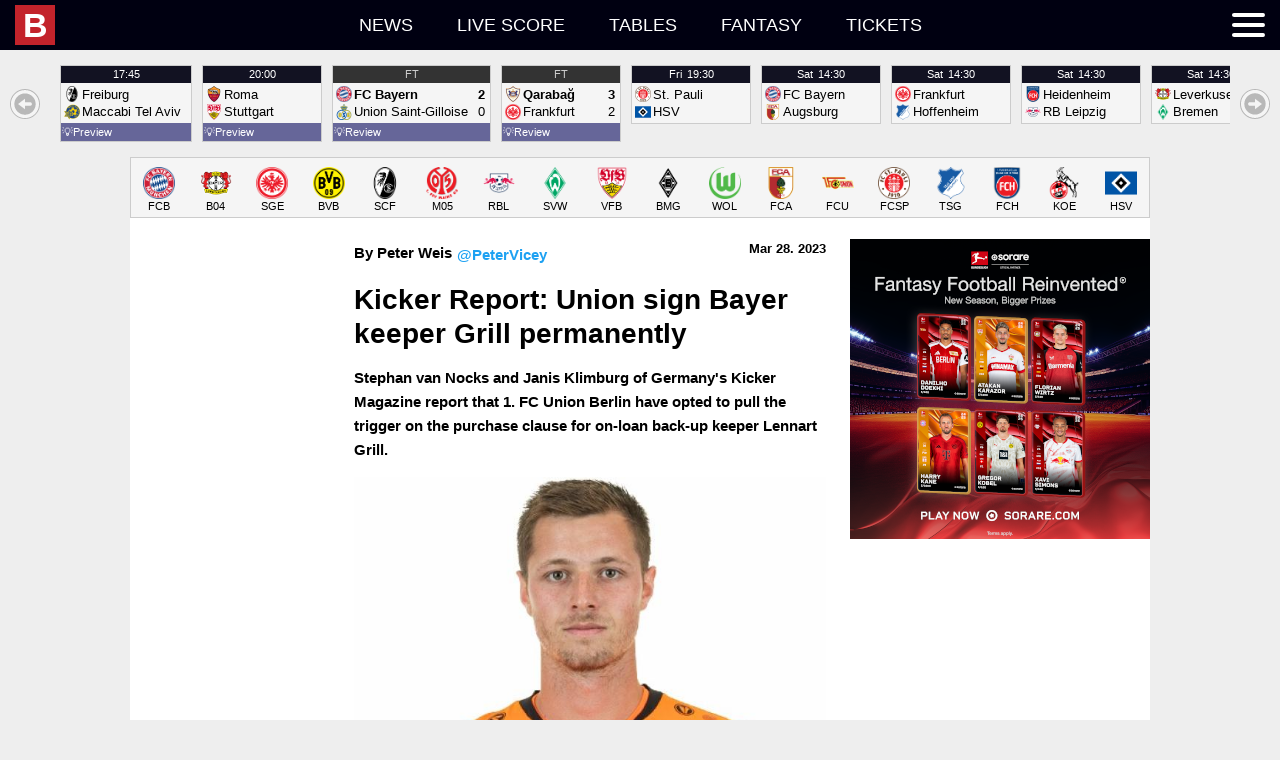

--- FILE ---
content_type: text/html; charset=UTF-8
request_url: https://idb.bulinews.com/T1769071228429Tidb_new/idb.3.0.php?t=1769071228429&z=0&l=en-US&d=bd
body_size: 21780
content:
1769071228429;1769072400000;bd;;{"a":{"1706":{"n":"U20 Women\u0027s World Cup","c":1,"x":["F",0,1,1,"U20",1,10001]},"1":{"n":"World Cup","c":1,"x":["M",0,1,1,"",1,10002]},"2":{"n":"World Cup U17","c":1,"x":["M",0,1,1,"U17",1,10003]},"3":{"n":"World Cup U20","c":1,"x":["M",0,1,1,"U20",1,10004]},"4":{"n":"World Cup Women","c":1,"x":["F",0,1,1,"",1,10005]},"5":{"n":"World Cup Women U20","c":1,"x":["F",0,1,1,"U20",1,10006]},"6":{"n":"WC Qualification Intercontinental Playoffs","c":1,"x":["M",0,1,1,"",2,10007]},"861":{"n":"World Cup Women Qualification Intercontinental","c":1,"x":["F",0,1,1,"",2,10008]},"1539":{"n":"Women\u0027s WC Qualification Oceania","c":1,"x":["F",0,1,1,"",3,10009]},"13":{"n":"Confederations Cup","c":1,"x":["M",0,1,1,"",9,10010]},"14":{"n":"FIFA Club WC","c":1,"x":["M",0,1,0,"",9,10011]},"15":{"n":"Olympic Games","c":1,"x":["M",0,1,1,"",11,10012]},"16":{"n":"Olympic Games Women","c":1,"x":["F",0,1,1,"",11,10013]},"2149":{"n":"Olympic Qualifying: Oceania","c":1,"x":["M",0,null,1,"",13,10014]},"2017":{"n":"CONMEBOL\/UEFA Women\u0027s Finalissima","c":1,"x":["F",0,1,1,"",15,10015]},"28":{"n":"Africa Cup of Nations","c":1,"x":["M",0,1,1,"",21,10016]},"30":{"n":"Asian Cup","c":1,"x":["M",0,1,1,"",21,10017]},"62":{"n":"AFC Challenge Cup","c":1,"x":["M",0,1,1,"",41,10018]},"63":{"n":"AFF Suzuki Cup","c":1,"x":["M",0,1,1,"",41,10019]},"64":{"n":"Asian Games","c":1,"x":["M",0,1,1,"",41,10020]},"68":{"n":"Caribean Cup","c":1,"x":["M",0,1,1,"",41,10021]},"60":{"n":"CECAFA Senior Challenge Cup","c":1,"x":["M",0,1,1,"",41,10022]},"70":{"n":"Copa Centroamericana","c":1,"x":["M",0,1,1,"",41,10023]},"61":{"n":"Cosafa Cup","c":1,"x":["M",0,1,1,"",41,10024]},"65":{"n":"EAFF East Asian Cup","c":1,"x":["M",0,1,1,"",41,10025]},"66":{"n":"Gulf Cup of Nations","c":1,"x":["M",0,1,1,"",41,10026]},"56":{"n":"Mediterranean Games","c":1,"x":["M",0,1,1,"",41,10027]},"59":{"n":"Nordic Tournament U17","c":1,"x":["M",1,1,1,"U17",41,10028]},"965":{"n":"Pacific Games","c":1,"x":["M",0,1,1,"",41,10029]},"67":{"n":"SAFF Championship","c":1,"x":["M",0,1,1,"",41,10030]},"72":{"n":"Arab Club Championship","c":1,"x":["M",0,1,0,"",45,10031]},"966":{"n":"CECAFA Club Cup","c":1,"x":["M",0,1,1,"",45,10032]},"71":{"n":"Suruga Bank Championship","c":1,"x":["M",0,0,0,"",45,10033]},"73":{"n":"Uafa Cup","c":1,"x":["M",0,1,0,"",45,10034]},"650":{"n":"Algarve Cup Women","c":1,"x":["F",1,1,1,"",96,10035]},"648":{"n":"China Cup","c":1,"x":["M",1,1,1,"",96,10036]},"964":{"n":"Intercontinental Cup","c":1,"x":["M",0,1,1,"",96,10037]},"651":{"n":"International Tournament (Cyprus) Women","c":1,"x":["F",1,1,1,"",96,10038]},"945":{"n":"King\u0027s Cup","c":1,"x":["M",0,1,1,"",96,10039]},"652":{"n":"Shebelieves Cup Women","c":1,"x":["F",1,1,1,"",96,10040]},"649":{"n":"Toulon Tournament","c":1,"x":["M",1,1,1,"U21",96,10041]},"653":{"n":"Tournament Of Nations Women","c":1,"x":["F",1,1,1,"",96,10042]},"946":{"n":"Valentin Granatkin Memorial","c":1,"x":["M",0,1,1,"U19",96,10043]},"859":{"n":"Arena Cup","c":1,"x":["M",1,1,0,"",97,10044]},"655":{"n":"Audi Cup","c":1,"x":["M",1,1,0,"",97,10045]},"656":{"n":"Cee Cup","c":1,"x":["M",1,1,0,"U19",97,10046]},"660":{"n":"Emirates Cup","c":1,"x":["M",1,1,0,"",97,10047]},"858":{"n":"Florida Cup","c":1,"x":["M",1,1,0,"",97,10048]},"661":{"n":"International Champions Cup","c":1,"x":["M",1,1,0,"",97,10049]},"668":{"n":"Mobile Mini Sun Cup","c":1,"x":["M",1,1,0,"",97,10050]},"658":{"n":"Premier League Asia Trophy","c":1,"x":["M",1,1,0,"",97,10051]},"657":{"n":"Viareggio Cup","c":1,"x":["M",1,1,0,"U20",97,10052]},"669":{"n":"Friendlies","c":1,"x":["M",1,0,1,"",98,10053]},"672":{"n":"Friendly International U18","c":1,"x":["M",1,1,1,"U18",98,10054]},"673":{"n":"Friendly International U19","c":1,"x":["M",1,1,1,"U19",98,10055]},"893":{"n":"Friendly International U20","c":1,"x":["M",1,0,1,"U20",98,10056]},"894":{"n":"Friendly International U22","c":1,"x":["M",1,0,1,"U22",98,10057]},"895":{"n":"Friendly International U23","c":1,"x":["M",1,0,1,"U23",98,10058]},"671":{"n":"Friendly International Women","c":1,"x":["F",1,0,1,"",98,10059]},"670":{"n":"U18 National Team Friendlies","c":1,"x":["M",1,0,0,"U18",98,10060]},"674":{"n":"Friendlies","c":1,"x":["M",1,0,0,"",99,10061]},"1919":{"n":"U17 Women\u0027s World Cup","c":327,"x":["F",0,1,1,"",1,10062]},"1523":{"n":"Womens WC Qualification CONCACAF","c":327,"x":["F",0,1,1,"",3,10063]},"2397":{"n":"FIFA Club World Cup","c":327,"x":["M",0,1,0,"",9,10064]},"1190":{"n":"UEFA U17 Championship Women","c":327,"x":["F",0,1,1,"U17",21,10065]},"1384":{"n":"AFC U23 Asian Cup Qualification","c":327,"x":["M",0,1,1,"U23",23,10066]},"1383":{"n":"UEFA U19 Qualification","c":327,"x":["F",0,1,1,"U19",23,10067]},"9":{"n":"WC Qualification Africa","c":13,"x":["M",0,1,1,"",3,10068]},"2116":{"n":"Women\u0027s Olympic Qualifying CAF","c":13,"x":["F",0,null,1,"",13,10069]},"19":{"n":"Caf Super Cup","c":13,"x":["M",0,1,0,"",20,10070]},"231":{"n":"Africa Cup Of Nations U20","c":13,"x":["M",0,1,1,"U20",21,10071]},"230":{"n":"African Championship Women","c":13,"x":["F",0,1,1,"",21,10072]},"37":{"n":"Africa Cup of Nations Qualifications","c":13,"x":["M",0,1,1,"",23,10073]},"44":{"n":"CAF Champions League","c":13,"x":["M",0,1,0,"",25,10074]},"49":{"n":"African Nations Championship","c":13,"x":["M",0,1,1,"",31,10075]},"55":{"n":"CAF Confederations Cup","c":13,"x":["M",0,1,0,"",35,10076]},"839":{"n":"COSAFA U20 Championship","c":13,"x":["M",0,1,1,"U20",41,10077]},"10":{"n":"WC Qualification Asia","c":14,"x":["M",0,1,1,"",3,10078]},"1035":{"n":"Women\u0027s Olympic Qualifying","c":14,"x":["F",0,1,1,"",13,10079]},"29":{"n":"Afc Championship U19","c":14,"x":["M",0,1,1,"U19",21,10080]},"990":{"n":"AFC U19 Women\u0027s Championship","c":14,"x":["F",0,1,1,"U19",21,10081]},"863":{"n":"Asian Cup Women","c":14,"x":["F",0,1,1,"",21,10082]},"38":{"n":"Asian Cup Qualification","c":14,"x":["M",0,1,1,"",23,10083]},"45":{"n":"AFC Champions League","c":14,"x":["M",0,1,0,"",25,10084]},"50":{"n":"Afc Championship U23","c":14,"x":["M",0,1,1,"U23",31,10085]},"51":{"n":"AFC Cup","c":14,"x":["M",0,1,0,"",31,10086]},"52":{"n":"Aff Championship U19","c":14,"x":["M",0,1,1,"U19",31,10087]},"7":{"n":"WC Qualification Europe","c":11,"x":["M",0,1,1,"",3,10088]},"860":{"n":"World Cup Women Qualification Europe","c":11,"x":["F",0,1,1,"",3,10089]},"17":{"n":"UEFA Super Cup","c":11,"x":["M",0,1,0,"",20,10090]},"20":{"n":"Euro U17","c":11,"x":["M",0,1,1,"U17",21,10091]},"24":{"n":"Euro U17 Women","c":11,"x":["F",0,1,1,"U17",21,10092]},"21":{"n":"Euro U19","c":11,"x":["M",0,1,1,"U19",21,10093]},"25":{"n":"Euro U19 Women","c":11,"x":["F",0,1,1,"U19",21,10094]},"22":{"n":"Euro U21","c":11,"x":["M",0,1,1,"U21",21,10095]},"26":{"n":"Euro Women","c":11,"x":["F",0,1,1,"",21,10096]},"23":{"n":"European Championship","c":11,"x":["M",0,1,1,"",21,10097]},"882":{"n":"UEFA U17 Championship","c":11,"x":["M",0,1,1,"U17",21,10098]},"36":{"n":"Euro Qualification","c":11,"x":["M",0,1,1,"",23,10099]},"1295":{"n":"U21 Championship Qualification","c":11,"x":["M",0,1,1,"U21",23,10100]},"1361":{"n":"UEFA U17 Championship Qualification","c":11,"x":["M",0,1,1,"U17",23,10101]},"2178":{"n":"UEFA U17 Championship Women Qualification","c":11,"x":["F",0,1,1,"U17",23,10102]},"1360":{"n":"UEFA U19 Championship Qualification","c":11,"x":["M",0,1,1,"U19",23,10103]},"2240":{"n":"UEFA Women\u0027s Championship Qualification","c":11,"x":["F",0,1,1,"",23,10104]},"39":{"n":"Champions League","c":11,"x":["M",0,1,0,"",25,10105]},"41":{"n":"Champions League Women","c":11,"x":["F",0,1,0,"",25,10106]},"40":{"n":"UEFA Youth League","c":11,"x":["M",0,1,0,"U19",25,10107]},"48":{"n":"UEFA Nations League","c":11,"x":["M",0,1,1,"",31,10108]},"2166":{"n":"Women\u0027s Nations League","c":11,"x":["F",0,1,1,"",31,10109]},"53":{"n":"Europa League","c":11,"x":["M",0,1,0,"",35,10110]},"1294":{"n":"Europa Conference League","c":11,"x":["M",0,1,0,"",37,10111]},"57":{"n":"Baltic Cup","c":11,"x":["M",0,1,1,"",41,10112]},"58":{"n":"Baltic Cup U21","c":11,"x":["M",0,1,1,"U21",41,10113]},"951":{"n":"Czech-Slovak Super Cup","c":11,"x":["M",0,1,0,"",45,10114]},"647":{"n":"Uefa Regions\u0027 Cup","c":11,"x":["M",0,1,0,"",75,10115]},"654":{"n":"Elite League U20","c":11,"x":["M",1,1,1,"U20",96,10116]},"659":{"n":"Atlantic Cup","c":11,"x":["M",1,1,0,"",97,10117]},"662":{"n":"Uhren Cup","c":11,"x":["M",1,1,0,"",97,10118]},"11":{"n":"WC Qualification Concacaf","c":15,"x":["M",0,1,1,"",3,10119]},"31":{"n":"Concacaf Championship U17","c":15,"x":["M",0,1,1,"U17",21,10120]},"32":{"n":"Concacaf Championship U20","c":15,"x":["M",0,1,1,"U20",21,10121]},"34":{"n":"Concacaf Championship Women U20","c":15,"x":["F",0,1,1,"U20",21,10122]},"33":{"n":"CONCACAF Gold Cup","c":15,"x":["M",0,1,1,"",21,10123]},"46":{"n":"CONCACAF Champions League","c":15,"x":["M",0,1,0,"",25,10124]},"75":{"n":"Concacaf League","c":15,"x":["M",0,1,0,"",35,10125]},"69":{"n":"Central American \u0026 Caribbean Games","c":15,"x":["M",0,1,1,"",41,10126]},"74":{"n":"Cfu Club Championship","c":15,"x":["M",0,1,0,"",45,10127]},"2131":{"n":"Leagues Cup","c":15,"x":["M",0,1,0,"",45,10128]},"12":{"n":"WC Qualification Oceania","c":16,"x":["M",0,1,1,"",3,10129]},"35":{"n":"OFC Nations Cup","c":16,"x":["M",0,1,1,"",21,10130]},"47":{"n":"OFC Champions League","c":16,"x":["M",0,1,0,"",25,10131]},"8":{"n":"WC Qualification South America","c":12,"x":["M",0,1,1,"",3,10132]},"18":{"n":"Recopa Sudamericana","c":12,"x":["M",0,1,0,"",20,10133]},"27":{"n":"Copa America","c":12,"x":["M",0,1,1,"",21,10134]},"865":{"n":"Copa America Women","c":12,"x":["F",0,1,1,"",21,10135]},"864":{"n":"South American Championship U20","c":12,"x":["M",0,1,1,"U20",21,10136]},"42":{"n":"Copa Libertadores","c":12,"x":["M",0,1,0,"",25,10137]},"43":{"n":"Copa Libertadores U20","c":12,"x":["M",0,1,0,"U20",25,10138]},"1249":{"n":"Copa Libertadores Women","c":12,"x":["F",0,1,0,"",25,10139]},"54":{"n":"Copa Sudamericana","c":12,"x":["M",0,1,0,"",35,10140]},"937":{"n":"Super Cup","c":102,"x":["M",0,1,0,"",50,10141]},"94":{"n":"Albanian Cup","c":102,"x":["M",0,1,0,"",51,10142]},"93":{"n":"Superliga","c":102,"x":["M",0,0,0,"",51,10143]},"366":{"n":"1st Division","c":102,"x":["M",0,0,0,"",52,10144]},"90":{"n":"Super Cup","c":103,"x":["M",0,1,0,"",50,10145]},"233":{"n":"Algeria Cup","c":103,"x":["M",0,1,0,"",51,10146]},"232":{"n":"Ligue 1","c":103,"x":["M",0,0,0,"",51,10147]},"95":{"n":"Primera Divisi\u00f3n","c":105,"x":["M",0,0,0,"",51,10148]},"89":{"n":"Super Cup","c":109,"x":["M",0,1,0,"",50,10149]},"208":{"n":"Copa Argentina","c":109,"x":["M",0,1,0,"",51,10150]},"207":{"n":"Superliga","c":109,"x":["M",0,0,0,"",51,10151]},"426":{"n":"Primera B Nacional","c":109,"x":["M",0,0,0,"",52,10152]},"532":{"n":"Primera B Metropolitana","c":109,"x":["M",0,0,0,"",53,10153]},"533":{"n":"Torneo Federal A","c":109,"x":["M",0,0,0,"",53,10154]},"598":{"n":"Primera C Metropolitana","c":109,"x":["M",0,0,0,"",54,10155]},"599":{"n":"Torneo Federal B","c":109,"x":["M",0,0,0,"",54,10156]},"635":{"n":"Primera D Metropolitana","c":109,"x":["M",0,0,0,"",55,10157]},"885":{"n":"Reserve League","c":109,"x":["M",0,0,0,"",62,10158]},"666":{"n":"Torneos De Verano","c":109,"x":["M",1,1,0,"",97,10159]},"755":{"n":"Super Final","c":109,"x":["M",0,1,0,"",999,10160]},"276":{"n":"Armenian Cup","c":110,"x":["M",0,1,0,"",51,10161]},"275":{"n":"Premier League","c":110,"x":["M",0,0,0,"",51,10162]},"360":{"n":"A-League","c":112,"x":["M",0,0,0,"",51,10163]},"362":{"n":"Ffa Cup","c":112,"x":["M",0,1,0,"",51,10164]},"835":{"n":"W-League","c":112,"x":["F",0,0,0,"",51,10165]},"361":{"n":"Y League","c":112,"x":["M",0,0,0,"U21",51,10166]},"814":{"n":"NPL ACT","c":112,"x":["M",0,1,0,"",52,10167]},"816":{"n":"NPL Northern NSW","c":112,"x":["M",0,0,0,"",52,10168]},"818":{"n":"Npl Queensland","c":112,"x":["M",0,0,0,"",52,10169]},"819":{"n":"Npl South Australian","c":112,"x":["M",0,0,0,"",52,10170]},"820":{"n":"Npl Tasmania","c":112,"x":["M",0,0,0,"",52,10171]},"821":{"n":"Npl Victoria","c":112,"x":["M",0,0,0,"",52,10172]},"822":{"n":"Npl Western Australia","c":112,"x":["M",0,0,0,"",52,10173]},"813":{"n":"Brisbane","c":112,"x":["M",0,0,0,"",54,10174]},"815":{"n":"New South Wales","c":112,"x":["M",0,0,0,"",999,10175]},"817":{"n":"Npl Nsw","c":112,"x":["M",0,0,0,"",999,10176]},"97":{"n":"Austrian Cup","c":113,"x":["M",0,1,0,"",51,10177]},"1776":{"n":"Frauenliga","c":113,"x":["F",0,null,0,"",51,10178]},"96":{"n":"Tipico Bundesliga","c":113,"x":["M",0,0,0,"",51,10179]},"1715":{"n":"Women\u0027s Cup","c":113,"x":["F",0,1,0,"",51,10180]},"368":{"n":"Erste Liga","c":113,"x":["M",0,0,0,"",52,10181]},"471":{"n":"Regionalliga: East","c":113,"x":["M",0,0,0,"",53,10182]},"470":{"n":"Regionalliga: Middle","c":113,"x":["M",0,0,0,"",53,10183]},"472":{"n":"Regionalliga: West","c":113,"x":["M",0,0,0,"",53,10184]},"278":{"n":"Azerbaidjan Cup","c":114,"x":["M",0,1,0,"",51,10185]},"277":{"n":"Premier League","c":114,"x":["M",0,0,0,"",51,10186]},"862":{"n":"Bahrain Cup","c":116,"x":["M",0,1,0,"",51,10187]},"279":{"n":"Premier League","c":116,"x":["M",0,0,0,"",51,10188]},"280":{"n":"Premier League","c":117,"x":["M",0,0,0,"",51,10189]},"341":{"n":"Premier League","c":118,"x":["M",0,0,0,"",51,10190]},"99":{"n":"Belarusian Cup","c":119,"x":["M",0,1,0,"",51,10191]},"98":{"n":"Premier League","c":119,"x":["M",0,0,0,"",51,10192]},"76":{"n":"Super Cup","c":120,"x":["M",0,1,0,"",50,10193]},"102":{"n":"Belgian Cup","c":120,"x":["M",0,1,0,"",51,10194]},"100":{"n":"Pro League","c":120,"x":["M",0,0,0,"",51,10195]},"101":{"n":"Super League Vrouwenvoetbal","c":120,"x":["F",0,0,0,"",51,10196]},"1120":{"n":"Women\u0027s Cup","c":120,"x":["F",0,1,0,"",51,10197]},"370":{"n":"Challenger Pro League","c":120,"x":["M",0,0,0,"",52,10198]},"371":{"n":"First Division","c":120,"x":["F",0,0,0,"",52,10199]},"675":{"n":"Belgium Playoffs","c":120,"x":["M",0,0,0,"",999,10200]},"676":{"n":"Belgium Playoffs 2\/3","c":120,"x":["M",0,0,0,"",999,10201]},"677":{"n":"UEFA Europa League Play-offs","c":120,"x":["M",0,1,0,"",999,10202]},"281":{"n":"Thimphu League","c":124,"x":["M",0,0,0,"",51,10203]},"209":{"n":"Liga De Futbol Prof","c":125,"x":["M",0,0,0,"",51,10204]},"104":{"n":"Bosnia Cup","c":127,"x":["M",0,1,0,"",51,10205]},"103":{"n":"Premier Liga","c":127,"x":["M",0,0,0,"",51,10206]},"373":{"n":"First League: RS","c":127,"x":["M",0,0,0,"",52,10207]},"869":{"n":"Brasileiro Women","c":129,"x":["F",0,1,0,"",51,10208]},"212":{"n":"Copa do Brasil","c":129,"x":["M",0,1,0,"",51,10209]},"213":{"n":"Copa Do Brasil U20","c":129,"x":["M",0,1,0,"U20",51,10210]},"899":{"n":"Paulista Women","c":129,"x":["F",0,0,0,"",51,10211]},"211":{"n":"Serie A","c":129,"x":["M",0,0,0,"",51,10212]},"427":{"n":"Serie B","c":129,"x":["M",0,0,0,"",52,10213]},"534":{"n":"Serie C","c":129,"x":["M",0,0,0,"",53,10214]},"600":{"n":"Serie D","c":129,"x":["M",0,1,0,"",54,10215]},"667":{"n":"Primeira Liga","c":129,"x":["M",1,1,0,"",97,10216]},"756":{"n":"Acreano","c":129,"x":["M",0,0,0,"",999,10217]},"757":{"n":"Alagoano","c":129,"x":["M",0,1,0,"",999,10218]},"758":{"n":"Amapaense","c":129,"x":["M",0,0,0,"",999,10219]},"759":{"n":"Amazonense","c":129,"x":["M",0,0,0,"",999,10220]},"760":{"n":"Baiano 1","c":129,"x":["M",0,1,0,"",999,10221]},"761":{"n":"Baiano 2","c":129,"x":["M",0,0,0,"",999,10222]},"762":{"n":"Brasiliense","c":129,"x":["M",0,0,0,"",999,10223]},"763":{"n":"Capixaba","c":129,"x":["M",0,0,0,"",999,10224]},"767":{"n":"Catarinense 1","c":129,"x":["M",0,1,0,"",999,10225]},"768":{"n":"Cearense 1","c":129,"x":["M",0,1,0,"",999,10226]},"769":{"n":"Cearense 2","c":129,"x":["M",0,0,0,"",999,10227]},"770":{"n":"Copa do Nordeste","c":129,"x":["M",0,1,0,"",999,10228]},"771":{"n":"Gaucho 1","c":129,"x":["M",0,1,0,"",999,10229]},"772":{"n":"Gaucho 2","c":129,"x":["M",0,0,0,"",999,10230]},"773":{"n":"Goiano 1","c":129,"x":["M",0,1,0,"",999,10231]},"774":{"n":"Maranhense","c":129,"x":["M",0,1,0,"",999,10232]},"775":{"n":"Matogrossense","c":129,"x":["M",0,1,0,"",999,10233]},"778":{"n":"Paraense","c":129,"x":["M",0,1,0,"",999,10234]},"779":{"n":"Paraibano","c":129,"x":["M",0,1,0,"",999,10235]},"784":{"n":"Pernambucano 1","c":129,"x":["M",0,1,0,"",999,10236]},"785":{"n":"Piauiense","c":129,"x":["M",0,0,0,"",999,10237]},"786":{"n":"Potiguar","c":129,"x":["M",0,1,0,"",999,10238]},"787":{"n":"Rondoniense","c":129,"x":["M",0,0,0,"",999,10239]},"788":{"n":"Roraimense","c":129,"x":["M",0,0,0,"",999,10240]},"794":{"n":"Sao Paolo Youth Cup","c":129,"x":["M",0,1,0,"",999,10241]},"789":{"n":"Sergipano","c":129,"x":["M",0,0,0,"",999,10242]},"790":{"n":"Sul Matogrossense","c":129,"x":["M",0,0,0,"",999,10243]},"791":{"n":"Tocantinense","c":129,"x":["M",0,0,0,"",999,10244]},"949":{"n":"Super Cup","c":132,"x":["M",0,1,0,"",50,10245]},"106":{"n":"Bulgarian Cup","c":132,"x":["M",0,1,0,"",51,10246]},"105":{"n":"Parva Liga","c":132,"x":["M",0,0,0,"",51,10247]},"374":{"n":"Second Professional Football League","c":132,"x":["M",0,0,0,"",52,10248]},"678":{"n":"Second League: West","c":132,"x":["M",0,0,0,"",999,10249]},"282":{"n":"C-League","c":135,"x":["M",0,0,0,"",51,10250]},"807":{"n":"Championship","c":137,"x":["M",0,1,0,"",51,10251]},"933":{"n":"Premier League","c":137,"x":["M",0,0,0,"",51,10252]},"806":{"n":"PCSL","c":137,"x":["M",0,0,0,"",999,10253]},"215":{"n":"Chilean Cup","c":142,"x":["M",0,1,0,"",51,10254]},"214":{"n":"Primera Division","c":142,"x":["M",0,0,0,"",51,10255]},"428":{"n":"Primera B","c":142,"x":["M",0,0,0,"",52,10256]},"909":{"n":"Segunda Divisi\u00f3n","c":142,"x":["M",0,0,0,"",53,10257]},"284":{"n":"FA Cup","c":143,"x":["M",0,1,0,"",51,10258]},"283":{"n":"Super League","c":143,"x":["M",0,0,0,"",51,10259]},"442":{"n":"League One","c":143,"x":["M",0,0,0,"",52,10260]},"536":{"n":"Yi League","c":143,"x":["M",0,0,0,"",53,10261]},"285":{"n":"Taiwan Football Premier League","c":144,"x":["M",0,0,0,"",51,10262]},"218":{"n":"Copa Colombia","c":145,"x":["M",0,1,0,"",51,10263]},"216":{"n":"Primera A","c":145,"x":["M",0,0,0,"",51,10264]},"217":{"n":"Primera A: Clausura","c":145,"x":["M",0,0,0,"",51,10265]},"429":{"n":"Primera B","c":145,"x":["M",0,0,0,"",52,10266]},"344":{"n":"Primera Division: Apertura","c":150,"x":["M",0,0,0,"",51,10267]},"345":{"n":"Primera Division: Clausura","c":150,"x":["M",0,0,0,"",51,10268]},"466":{"n":"Liga de Ascenso","c":150,"x":["M",0,0,0,"",52,10269]},"107":{"n":"1. HNL","c":151,"x":["M",0,0,0,"",51,10270]},"108":{"n":"Croatia Cup","c":151,"x":["M",0,1,0,"",51,10271]},"1785":{"n":"First League Women","c":151,"x":["F",0,null,0,"",51,10272]},"1181":{"n":"U19 League","c":151,"x":["M",0,null,0,"U19",51,10273]},"375":{"n":"2. HNL","c":151,"x":["M",0,0,0,"",52,10274]},"856":{"n":"Primera Division","c":152,"x":["M",0,0,0,"",51,10275]},"109":{"n":"1. Division","c":154,"x":["M",0,0,0,"",51,10276]},"110":{"n":"Cyprus Cup","c":154,"x":["M",0,1,0,"",51,10277]},"376":{"n":"2. Division","c":154,"x":["M",0,0,0,"",52,10278]},"113":{"n":"Czech Cup","c":155,"x":["M",0,1,0,"",51,10279]},"114":{"n":"Czech Cup Women","c":155,"x":["F",0,1,0,"",51,10280]},"111":{"n":"Czech Liga","c":155,"x":["M",0,0,0,"",51,10281]},"112":{"n":"First League Women","c":155,"x":["F",0,0,0,"",51,10282]},"679":{"n":"U19 League","c":155,"x":["M",0,0,0,"U19",51,10283]},"377":{"n":"2. Liga FNL","c":155,"x":["M",0,0,0,"",52,10284]},"485":{"n":"3. Liga CFL","c":155,"x":["M",0,0,0,"",53,10285]},"486":{"n":"3. Liga MSFL","c":155,"x":["M",0,0,0,"",53,10286]},"1195":{"n":"4. Liga Division F","c":155,"x":["M",0,null,0,"",54,10287]},"605":{"n":"Jihocesky Kp","c":155,"x":["M",0,0,0,"",55,10288]},"606":{"n":"Jihomoravsky Kp","c":155,"x":["M",0,0,0,"",55,10289]},"607":{"n":"Kralovehradecky Kp","c":155,"x":["M",0,0,0,"",55,10290]},"608":{"n":"Liberecky Kp","c":155,"x":["M",0,0,0,"",55,10291]},"609":{"n":"Moravskoslezsky Kp","c":155,"x":["M",0,0,0,"",55,10292]},"610":{"n":"Olomoucky Kp","c":155,"x":["M",0,0,0,"",55,10293]},"611":{"n":"Pardubicky Kp","c":155,"x":["M",0,0,0,"",55,10294]},"612":{"n":"Plzensky Kp","c":155,"x":["M",0,0,0,"",55,10295]},"613":{"n":"Prazsky Prebor","c":155,"x":["M",0,0,0,"",55,10296]},"614":{"n":"Stredocesky Kp","c":155,"x":["M",0,0,0,"",55,10297]},"615":{"n":"Ustecky Kp","c":155,"x":["M",0,0,0,"",55,10298]},"616":{"n":"Vysocina Kp","c":155,"x":["M",0,0,0,"",55,10299]},"663":{"n":"Tipsport Liga","c":155,"x":["M",1,1,0,"",97,10300]},"680":{"n":"Youth League","c":155,"x":["M",0,0,0,"",999,10301]},"116":{"n":"Elitedivisionen Women","c":157,"x":["F",0,0,0,"",51,10302]},"117":{"n":"Landspokal Cup","c":157,"x":["M",0,1,0,"",51,10303]},"115":{"n":"Superliga","c":157,"x":["M",0,0,0,"",51,10304]},"923":{"n":"Superliga Play-offs","c":157,"x":["M",0,0,0,"",51,10305]},"987":{"n":"U19 League","c":157,"x":["M",0,0,0,"U19",51,10306]},"1309":{"n":"U21 Ligaen","c":157,"x":["M",0,null,0,"U21",51,10307]},"1131":{"n":"Women\u0027s Cup","c":157,"x":["F",0,1,0,"",51,10308]},"1310":{"n":"1st Division Women","c":157,"x":["F",0,null,0,"",52,10309]},"1699":{"n":"2. Division Women","c":157,"x":["F",0,null,0,"",52,10310]},"378":{"n":"First Division","c":157,"x":["M",0,0,0,"",52,10311]},"1132":{"n":"Viasat Cup","c":157,"x":["M",0,1,0,"",52,10312]},"924":{"n":"Women\u0027s Play-offs 1\/2","c":157,"x":["F",0,0,0,"",52,10313]},"843":{"n":"2. Division - Play-offs","c":157,"x":["M",0,0,0,"",53,10314]},"487":{"n":"2. Division Group 1","c":157,"x":["M",0,0,0,"",53,10315]},"488":{"n":"2. Division Group 2","c":157,"x":["M",0,0,0,"",53,10316]},"489":{"n":"2. Division Group 3","c":157,"x":["M",0,0,0,"",53,10317]},"490":{"n":"2. Division Group East","c":157,"x":["M",0,0,0,"",53,10318]},"491":{"n":"2. Division Group West","c":157,"x":["M",0,0,0,"",53,10319]},"1311":{"n":"2nd Division","c":157,"x":["M",0,null,0,"",53,10320]},"1697":{"n":"3. Division","c":157,"x":["M",0,null,0,"",54,10321]},"1308":{"n":"Denmark Series - Play-offs","c":157,"x":["M",0,null,0,"",54,10322]},"546":{"n":"Denmark Series Group 1","c":157,"x":["M",0,0,0,"",55,10323]},"547":{"n":"Denmark Series Group 2","c":157,"x":["M",0,0,0,"",55,10324]},"548":{"n":"Denmark Series Group 3","c":157,"x":["M",0,0,0,"",55,10325]},"549":{"n":"Denmark Series Group 4","c":157,"x":["M",0,0,0,"",55,10326]},"886":{"n":"Reserve League","c":157,"x":["M",0,0,0,"",62,10327]},"219":{"n":"Primera A","c":162,"x":["M",0,0,0,"",51,10328]},"430":{"n":"Primera B","c":162,"x":["M",0,0,0,"",52,10329]},"243":{"n":"Egypt Cup","c":163,"x":["M",0,1,0,"",51,10330]},"242":{"n":"Premier League","c":163,"x":["M",0,0,0,"",51,10331]},"347":{"n":"Primera Division","c":164,"x":["M",0,0,0,"",51,10332]},"77":{"n":"Community Shield","c":165,"x":["M",0,1,0,"",50,10333]},"123":{"n":"FA Cup","c":165,"x":["M",0,1,0,"",51,10334]},"124":{"n":"FA Cup Women","c":165,"x":["F",0,1,0,"",51,10335]},"121":{"n":"FA Women\u0027s Super League","c":165,"x":["F",0,0,0,"",51,10336]},"122":{"n":"FA Women\u0027s Super League","c":165,"x":["F",0,0,0,"",51,10337]},"1023":{"n":"FA Youth Cup","c":165,"x":["M",0,1,0,"U18",51,10338]},"118":{"n":"Premier League","c":165,"x":["M",0,0,0,"",51,10339]},"694":{"n":"Premier League Cup U23","c":165,"x":["M",0,1,0,"U23",51,10340]},"119":{"n":"Premier League U18","c":165,"x":["M",0,0,0,"U18",51,10341]},"120":{"n":"Premier League U21","c":165,"x":["M",0,0,0,"U21",51,10342]},"691":{"n":"Professional Development League U23","c":165,"x":["M",0,0,0,"U23",51,10343]},"381":{"n":"Carabao Cup","c":165,"x":["M",0,1,0,"",52,10344]},"379":{"n":"Championship","c":165,"x":["M",0,0,0,"",52,10345]},"380":{"n":"FA Women\u0027s Super League 2","c":165,"x":["F",0,0,0,"",52,10346]},"846":{"n":"League Cup Women","c":165,"x":["F",0,1,0,"",52,10347]},"1024":{"n":"Premier League 2 Division One U23","c":165,"x":["M",0,null,0,"U23",52,10348]},"690":{"n":"Premier League 2 Divison Two U23","c":165,"x":["M",0,0,0,"U23",52,10349]},"692":{"n":"EFL Trophy","c":165,"x":["M",0,1,0,"",53,10350]},"492":{"n":"League One","c":165,"x":["M",0,0,0,"",53,10351]},"693":{"n":"Fa Trophy","c":165,"x":["M",0,1,0,"",54,10352]},"550":{"n":"League Two","c":165,"x":["M",0,0,0,"",54,10353]},"617":{"n":"Vanarama National League","c":165,"x":["M",0,0,0,"",55,10354]},"645":{"n":"Vanarama National League North","c":165,"x":["M",0,0,0,"",56,10355]},"646":{"n":"Vanarama National League South","c":165,"x":["M",0,0,0,"",56,10356]},"687":{"n":"Non League Premier: Isthmian","c":165,"x":["M",0,0,0,"",57,10357]},"688":{"n":"Non League Premier: Northern","c":165,"x":["M",0,0,0,"",57,10358]},"689":{"n":"Non League Premier: Southern","c":165,"x":["M",0,0,0,"",57,10359]},"681":{"n":"Non League Div One: Isthmian North","c":165,"x":["M",0,0,0,"",58,10360]},"682":{"n":"Non League Div One: Isthmian South","c":165,"x":["M",0,0,0,"",58,10361]},"683":{"n":"Non League Div One: Northern North","c":165,"x":["M",0,0,0,"",58,10362]},"684":{"n":"Non League Div One: Northern South","c":165,"x":["M",0,0,0,"",58,10363]},"685":{"n":"Non League Div One: Southern Central","c":165,"x":["M",0,0,0,"",58,10364]},"686":{"n":"Non League Div One: Southern S \u0026 W","c":165,"x":["M",0,0,0,"",58,10365]},"695":{"n":"Premier League International Cup","c":165,"x":["M",0,1,0,"U23",97,10366]},"78":{"n":"Super Cup","c":168,"x":["M",0,1,0,"",50,10367]},"126":{"n":"Estonian Cup","c":168,"x":["M",0,1,0,"",51,10368]},"125":{"n":"Meistriliiga","c":168,"x":["M",0,0,0,"",51,10369]},"382":{"n":"Esiliiga","c":168,"x":["M",0,0,0,"",52,10370]},"128":{"n":"Faroe Islands Cup","c":170,"x":["M",0,1,0,"",51,10371]},"127":{"n":"Meistaradeildin","c":170,"x":["M",0,0,0,"",51,10372]},"1659":{"n":"Meistaradeildin Women","c":170,"x":["F",0,null,0,"",51,10373]},"383":{"n":"1. Deild","c":170,"x":["M",0,0,0,"",52,10374]},"1702":{"n":"2. Deild","c":170,"x":["M",0,null,0,"",53,10375]},"363":{"n":"National Football League","c":171,"x":["M",0,0,0,"",51,10376]},"131":{"n":"Finland Cup","c":172,"x":["M",0,1,0,"",51,10377]},"130":{"n":"Liiga Women","c":172,"x":["F",0,0,0,"",51,10378]},"129":{"n":"Veikkausliiga","c":172,"x":["M",0,0,0,"",51,10379]},"1240":{"n":"Women\u0027s Cup","c":172,"x":["F",0,1,0,"",51,10380]},"1617":{"n":"Ykk\u00f6nen Women","c":172,"x":["F",0,null,0,"",51,10381]},"384":{"n":"Ykkonen","c":172,"x":["M",0,0,0,"",52,10382]},"79":{"n":"Super Cup","c":173,"x":["M",0,1,0,"",50,10383]},"134":{"n":"Coupe de France","c":173,"x":["M",0,1,0,"",51,10384]},"133":{"n":"Division 1 Women","c":173,"x":["F",0,0,0,"",51,10385]},"132":{"n":"Ligue 1","c":173,"x":["M",0,0,0,"",51,10386]},"904":{"n":"Ligue 1 Play-offs","c":173,"x":["M",0,0,0,"",51,10387]},"386":{"n":"Coupe de la Ligue","c":173,"x":["M",0,1,0,"",52,10388]},"385":{"n":"Ligue 2","c":173,"x":["M",0,0,0,"",52,10389]},"905":{"n":"Ligue 2 Play-offs","c":173,"x":["M",0,0,0,"",52,10390]},"497":{"n":"National","c":173,"x":["M",0,0,0,"",53,10391]},"551":{"n":"National 2 Group A","c":173,"x":["M",0,0,0,"",54,10392]},"552":{"n":"National 2 Group B","c":173,"x":["M",0,0,0,"",54,10393]},"553":{"n":"National 2 Group C","c":173,"x":["M",0,0,0,"",54,10394]},"554":{"n":"National 2 Group D","c":173,"x":["M",0,0,0,"",54,10395]},"696":{"n":"National 3 Group A","c":173,"x":["M",0,0,0,"",55,10396]},"697":{"n":"National 3 Group B","c":173,"x":["M",0,0,0,"",55,10397]},"698":{"n":"National 3 Group C","c":173,"x":["M",0,0,0,"",55,10398]},"699":{"n":"National 3 Group D","c":173,"x":["M",0,0,0,"",55,10399]},"700":{"n":"National 3 Group E","c":173,"x":["M",0,0,0,"",55,10400]},"701":{"n":"National 3 Group F","c":173,"x":["M",0,0,0,"",55,10401]},"702":{"n":"National 3 Group G","c":173,"x":["M",0,0,0,"",55,10402]},"703":{"n":"National 3 Group H","c":173,"x":["M",0,0,0,"",55,10403]},"877":{"n":"National 3 Group I","c":173,"x":["M",0,0,0,"",55,10404]},"878":{"n":"National 3 Group J","c":173,"x":["M",0,0,0,"",55,10405]},"879":{"n":"National 3 Group K","c":173,"x":["M",0,0,0,"",55,10406]},"880":{"n":"National 3 Group L","c":173,"x":["M",0,0,0,"",55,10407]},"881":{"n":"National 3 Group M","c":173,"x":["M",0,0,0,"",55,10408]},"245":{"n":"Champoinnat D1","c":175,"x":["M",0,0,0,"",51,10409]},"890":{"n":"GFA League","c":176,"x":["M",0,0,0,"",51,10410]},"838":{"n":"Super Cup","c":177,"x":["M",0,1,0,"",50,10411]},"837":{"n":"David Kipiani Cup","c":177,"x":["M",0,1,0,"",51,10412]},"286":{"n":"Erovnuli Liga","c":177,"x":["M",0,0,0,"",51,10413]},"80":{"n":"Super Cup","c":178,"x":["M",0,1,0,"",50,10414]},"135":{"n":"Bundesliga","c":178,"x":["M",0,0,0,"",51,10415]},"138":{"n":"DFB Pokal","c":178,"x":["M",0,1,0,"",51,10416]},"139":{"n":"Dfb Pokal Women","c":178,"x":["F",0,1,0,"",51,10417]},"976":{"n":"Frauen Bundesliga","c":178,"x":["F",0,0,0,"",51,10418]},"136":{"n":"Junioren Bundesliga","c":178,"x":["M",0,0,0,"U19",51,10419]},"137":{"n":"Junioren Bundesliga","c":178,"x":["M",0,0,0,"U19",51,10420]},"704":{"n":"Play-offs 1\/2","c":178,"x":["M",0,0,0,"",51,10421]},"1693":{"n":"U17 Bundesliga","c":178,"x":["M",0,null,0,"U17",51,10422]},"387":{"n":"2. Bundesliga","c":178,"x":["M",0,0,0,"",52,10423]},"1097":{"n":"2. Bundesliga Women","c":178,"x":["F",0,null,0,"",52,10424]},"705":{"n":"Play-offs 2\/3","c":178,"x":["M",0,0,0,"",52,10425]},"498":{"n":"3. Liga","c":178,"x":["M",0,0,0,"",53,10426]},"1218":{"n":"Regionalliga Women","c":178,"x":["F",0,null,0,"",53,10427]},"555":{"n":"Regionalliga: Bayern","c":178,"x":["M",0,0,0,"",54,10428]},"556":{"n":"Regionalliga: Nord","c":178,"x":["M",0,0,0,"",54,10429]},"557":{"n":"Regionalliga: Nordost","c":178,"x":["M",0,0,0,"",54,10430]},"558":{"n":"Regionalliga: Sud","c":178,"x":["M",0,0,0,"",54,10431]},"559":{"n":"Regionalliga: S\u00fcdwest","c":178,"x":["M",0,0,0,"",54,10432]},"560":{"n":"Regionalliga: West","c":178,"x":["M",0,0,0,"",54,10433]},"1040":{"n":"Reg. Cup Berlin","c":178,"x":["M",0,1,0,"",60,10434]},"1263":{"n":"Reg. Cup Bremen","c":178,"x":["M",0,1,0,"",60,10435]},"1265":{"n":"Reg. Cup Hessen","c":178,"x":["M",0,1,0,"",60,10436]},"1267":{"n":"Reg. Cup Mittelrhein","c":178,"x":["M",0,1,0,"",60,10437]},"1268":{"n":"Reg. Cup Niederrhein","c":178,"x":["M",0,1,0,"",60,10438]},"1271":{"n":"Reg. Cup Rheinland","c":178,"x":["M",0,1,0,"",60,10439]},"1272":{"n":"Reg. Cup Saarland","c":178,"x":["M",0,1,0,"",60,10440]},"1275":{"n":"Reg. Cup Schleswig-Holstein","c":178,"x":["M",0,1,0,"",60,10441]},"1277":{"n":"Reg. Cup S\u00fcdwest","c":178,"x":["M",0,1,0,"",60,10442]},"1279":{"n":"Reg. Cup Westfalen","c":178,"x":["M",0,1,0,"",60,10443]},"1280":{"n":"Reg. Cup W\u00fcrttemberg","c":178,"x":["M",0,1,0,"",60,10444]},"246":{"n":"Premier League","c":179,"x":["M",0,0,0,"",51,10445]},"962":{"n":"Premier Division","c":180,"x":["M",0,0,0,"",51,10446]},"706":{"n":"Gibraltar Cup","c":180,"x":["M",0,1,0,"",999,10447]},"141":{"n":"Greek Cup","c":181,"x":["M",0,1,0,"",51,10448]},"140":{"n":"Super League","c":181,"x":["M",0,0,0,"",51,10449]},"388":{"n":"Football League","c":181,"x":["M",0,0,0,"",52,10450]},"996":{"n":"Super League 2 - North","c":181,"x":["M",0,null,0,"",52,10451]},"1423":{"n":"Super League 2 - Play-offs","c":181,"x":["M",0,null,0,"",52,10452]},"1422":{"n":"Super League 2 - South","c":181,"x":["M",0,null,0,"",52,10453]},"348":{"n":"Premier Division","c":182,"x":["M",0,0,0,"",51,10454]},"221":{"n":"Liga Nacional","c":185,"x":["M",0,0,0,"",51,10455]},"350":{"n":"Liga Nacional","c":190,"x":["M",0,0,0,"",51,10456]},"288":{"n":"FA Cup","c":191,"x":["M",0,1,0,"",51,10457]},"287":{"n":"Premier League","c":191,"x":["M",0,0,0,"",51,10458]},"144":{"n":"Hungarian Cup","c":192,"x":["M",0,1,0,"",51,10459]},"142":{"n":"NB 1","c":192,"x":["M",0,0,0,"",51,10460]},"143":{"n":"Nb I Women","c":192,"x":["F",0,0,0,"",51,10461]},"390":{"n":"NB 2","c":192,"x":["M",0,0,0,"",52,10462]},"146":{"n":"Iceland Cup","c":193,"x":["M",0,1,0,"",51,10463]},"145":{"n":"Pepsideild","c":193,"x":["M",0,0,0,"",51,10464]},"959":{"n":"Premier League Women","c":193,"x":["F",0,0,0,"",51,10465]},"960":{"n":"1. Deild Women","c":193,"x":["F",0,0,0,"",52,10466]},"391":{"n":"Inkasso-Deildin","c":193,"x":["M",0,0,0,"",52,10467]},"392":{"n":"League Cup","c":193,"x":["M",0,1,0,"",52,10468]},"505":{"n":"2. Deild","c":193,"x":["M",0,0,0,"",53,10469]},"935":{"n":"3. Deild","c":193,"x":["M",0,0,0,"",54,10470]},"664":{"n":"Fotbolti.Net Cup","c":193,"x":["M",1,1,0,"",97,10471]},"665":{"n":"Reykjavik Cup","c":193,"x":["M",1,1,0,"",97,10472]},"291":{"n":"Hero Super Cup","c":194,"x":["M",0,1,0,"",51,10473]},"290":{"n":"Indian Super League","c":194,"x":["M",0,0,0,"",51,10474]},"289":{"n":"I-League","c":194,"x":["M",0,0,0,"",52,10475]},"796":{"n":"Santosh Trophy","c":194,"x":["M",0,1,0,"",999,10476]},"293":{"n":"Liga 1","c":195,"x":["M",0,0,0,"",51,10477]},"963":{"n":"Piala Indonesia","c":195,"x":["M",0,1,0,"",51,10478]},"294":{"n":"President Cup","c":195,"x":["M",0,1,0,"",51,10479]},"296":{"n":"Hazfi Cup","c":196,"x":["M",0,1,0,"",51,10480]},"295":{"n":"Persian Gulf Pro League","c":196,"x":["M",0,0,0,"",51,10481]},"447":{"n":"Azadegan League: Group A","c":196,"x":["M",0,0,0,"",52,10482]},"448":{"n":"Azadegan League: Group B","c":196,"x":["M",0,0,0,"",52,10483]},"298":{"n":"Iraqi League: North","c":197,"x":["M",0,0,0,"",51,10484]},"299":{"n":"Iraqi League: South","c":197,"x":["M",0,0,0,"",51,10485]},"178":{"n":"FAI Cup","c":264,"x":["M",0,1,0,"",51,10486]},"177":{"n":"Premier Division","c":264,"x":["M",0,0,0,"",51,10487]},"406":{"n":"First Division","c":264,"x":["M",0,0,0,"",52,10488]},"407":{"n":"League Cup","c":264,"x":["M",0,1,0,"",52,10489]},"300":{"n":"Ligat ha\u0027Al","c":199,"x":["M",0,0,0,"",51,10490]},"449":{"n":"Liga Leumit","c":199,"x":["M",0,0,0,"",52,10491]},"450":{"n":"Toto Cup","c":199,"x":["M",0,1,0,"",52,10492]},"972":{"n":"Toto Cup Ligat Leumit","c":199,"x":["M",0,1,0,"",52,10493]},"81":{"n":"Super Cup","c":200,"x":["M",0,1,0,"",50,10494]},"150":{"n":"Coppa Italia","c":200,"x":["M",0,1,0,"",51,10495]},"867":{"n":"Coppa Italia Women","c":200,"x":["F",0,1,0,"",51,10496]},"147":{"n":"PrimaVera 1 U19","c":200,"x":["M",0,0,0,"U19",51,10497]},"842":{"n":"Primavera Cup U19","c":200,"x":["M",0,1,0,"U19",51,10498]},"148":{"n":"Serie A","c":200,"x":["M",0,0,0,"",51,10499]},"149":{"n":"Serie A Women","c":200,"x":["F",0,0,0,"",51,10500]},"393":{"n":"Primavera 2 U19","c":200,"x":["M",0,0,0,"U19",52,10501]},"394":{"n":"Serie B","c":200,"x":["M",0,0,0,"",52,10502]},"714":{"n":"Coppa Italia Serie C","c":200,"x":["M",0,1,0,"",53,10503]},"506":{"n":"Lega Pro 2: Girone A","c":200,"x":["M",0,0,0,"",53,10504]},"507":{"n":"Lega Pro 2: Girone B","c":200,"x":["M",0,0,0,"",53,10505]},"508":{"n":"Lega Pro 2: Girone C","c":200,"x":["M",0,0,0,"",53,10506]},"922":{"n":"Serie C Play-offs","c":200,"x":["M",0,0,0,"",53,10507]},"509":{"n":"Serie C: Girone A","c":200,"x":["M",0,0,0,"",53,10508]},"510":{"n":"Serie C: Girone B","c":200,"x":["M",0,0,0,"",53,10509]},"511":{"n":"Serie C: Girone C","c":200,"x":["M",0,0,0,"",53,10510]},"715":{"n":"Super Cup(Serie C)","c":200,"x":["M",0,1,0,"",999,10511]},"351":{"n":"Premier League","c":201,"x":["M",0,0,0,"",51,10512]},"303":{"n":"Emperor Cup","c":202,"x":["M",0,1,0,"",51,10513]},"302":{"n":"J-League","c":202,"x":["M",0,0,0,"",51,10514]},"451":{"n":"J2-League","c":202,"x":["M",0,0,0,"",52,10515]},"452":{"n":"Nabisco Cup","c":202,"x":["M",0,1,0,"",52,10516]},"537":{"n":"J3-League","c":202,"x":["M",0,0,0,"",53,10517]},"304":{"n":"Premier League","c":204,"x":["M",0,0,0,"",51,10518]},"305":{"n":"Shield Cup","c":204,"x":["M",0,1,0,"",51,10519]},"307":{"n":"Kazakhstan Cup","c":205,"x":["M",0,1,0,"",51,10520]},"306":{"n":"Premier League","c":205,"x":["M",0,0,0,"",51,10521]},"248":{"n":"Premier League","c":206,"x":["M",0,0,0,"",51,10522]},"152":{"n":"Kosovar Cup","c":208,"x":["M",0,1,0,"",51,10523]},"151":{"n":"Superliga","c":208,"x":["M",0,0,0,"",51,10524]},"311":{"n":"Premier League","c":209,"x":["M",0,0,0,"",51,10525]},"312":{"n":"Top Liga","c":210,"x":["M",0,0,0,"",51,10526]},"154":{"n":"Latvian Cup","c":212,"x":["M",0,1,0,"",51,10527]},"153":{"n":"Virsliga","c":212,"x":["M",0,0,0,"",51,10528]},"1173":{"n":"Women League","c":212,"x":["F",0,null,0,"",51,10529]},"395":{"n":"First Liga","c":212,"x":["M",0,0,0,"",52,10530]},"250":{"n":"Premier League","c":216,"x":["M",0,0,0,"",51,10531]},"251":{"n":"Premier League","c":216,"x":["M",0,0,0,"",51,10532]},"155":{"n":"A Lyga","c":218,"x":["M",0,0,0,"",51,10533]},"1174":{"n":"A Lyga Women","c":218,"x":["F",0,null,0,"",51,10534]},"156":{"n":"Lithuanian Cup","c":218,"x":["M",0,1,0,"",51,10535]},"396":{"n":"1. Lyga","c":218,"x":["M",0,0,0,"",52,10536]},"1890":{"n":"Cup","c":219,"x":["M",0,1,0,"",51,10537]},"1795":{"n":"Ligue 1 Women","c":219,"x":["F",0,null,0,"",51,10538]},"157":{"n":"National Division","c":219,"x":["M",0,0,0,"",51,10539]},"1325":{"n":"Women\u0027s Cup","c":219,"x":["F",0,1,0,"",51,10540]},"317":{"n":"FA Cup","c":224,"x":["M",0,1,0,"",51,10541]},"315":{"n":"Malaysia Cup","c":224,"x":["M",0,1,0,"",51,10542]},"314":{"n":"Super League","c":224,"x":["M",0,0,0,"",51,10543]},"457":{"n":"Premier League","c":224,"x":["M",0,0,0,"",52,10544]},"853":{"n":"Super Cup","c":227,"x":["M",0,1,0,"",50,10545]},"162":{"n":"Fa Trophy","c":227,"x":["M",0,1,0,"",51,10546]},"161":{"n":"Premier League","c":227,"x":["M",0,0,0,"",51,10547]},"716":{"n":"Summer Cup","c":227,"x":["M",0,1,0,"",999,10548]},"255":{"n":"Mauritian League","c":230,"x":["M",0,0,0,"",51,10549]},"354":{"n":"Copa MX","c":232,"x":["M",0,1,0,"",51,10550]},"352":{"n":"Liga MX","c":232,"x":["M",0,0,0,"",51,10551]},"353":{"n":"Liga Mx Women","c":232,"x":["F",0,0,0,"",51,10552]},"1149":{"n":"U20 League","c":232,"x":["M",0,null,0,"U20",51,10553]},"467":{"n":"Liga de Expansi\u00f3n MX","c":232,"x":["M",0,0,0,"",52,10554]},"961":{"n":"Moldovan Cup","c":233,"x":["M",0,1,0,"",51,10555]},"163":{"n":"National Division","c":233,"x":["M",0,0,0,"",51,10556]},"988":{"n":"Premier League","c":235,"x":["M",0,0,0,"",51,10557]},"164":{"n":"First League","c":236,"x":["M",0,0,0,"",51,10558]},"257":{"n":"Coupe Du Trone","c":238,"x":["M",0,1,0,"",51,10559]},"258":{"n":"Mocambola","c":239,"x":["M",0,0,0,"",51,10560]},"980":{"n":"National League","c":240,"x":["M",0,0,0,"",51,10561]},"259":{"n":"Premier League","c":242,"x":["M",0,0,0,"",51,10562]},"318":{"n":"A Division","c":243,"x":["M",0,0,0,"",51,10563]},"82":{"n":"Super Cup","c":244,"x":["M",0,1,0,"",50,10564]},"165":{"n":"Eredivisie","c":244,"x":["M",0,0,0,"",51,10565]},"167":{"n":"KNVB Beker","c":244,"x":["M",0,1,0,"",51,10566]},"1755":{"n":"U18 Divisie 1","c":244,"x":["M",0,null,0,"U18",51,10567]},"1767":{"n":"U21 Divisie 1","c":244,"x":["M",0,null,0,"U21",51,10568]},"1875":{"n":"Vrouwen Eredivisie","c":244,"x":["F",0,null,0,"",51,10569]},"977":{"n":"Women\u0027s Cup","c":244,"x":["F",0,1,0,"",51,10570]},"400":{"n":"Eerste Divisie","c":244,"x":["M",0,0,0,"",52,10571]},"166":{"n":"Topklasse","c":244,"x":["F",0,0,0,"",52,10572]},"512":{"n":"Tweede Divisie","c":244,"x":["M",0,0,0,"",53,10573]},"570":{"n":"Derde Divisie: Zaterdag","c":244,"x":["M",0,0,0,"",54,10574]},"571":{"n":"Derde Divisie: Zondag","c":244,"x":["M",0,0,0,"",54,10575]},"718":{"n":"Reserve League","c":244,"x":["M",0,0,0,"",62,10576]},"717":{"n":"Eredivisie Playoffs","c":244,"x":["M",0,0,0,"",999,10577]},"365":{"n":"National League Women","c":246,"x":["F",0,0,0,"",51,10578]},"364":{"n":"Premiership","c":246,"x":["M",0,0,0,"",51,10579]},"355":{"n":"Primera Division","c":247,"x":["M",0,0,0,"",51,10580]},"260":{"n":"Npfl","c":249,"x":["M",0,0,0,"",51,10581]},"261":{"n":"Premier League","c":249,"x":["M",0,0,0,"",51,10582]},"158":{"n":"First League","c":342,"x":["M",0,0,0,"",51,10583]},"160":{"n":"Macedonian Cup","c":342,"x":["M",0,1,0,"",51,10584]},"169":{"n":"Irish League Cup","c":250,"x":["M",0,1,0,"",51,10585]},"168":{"n":"Premiership","c":250,"x":["M",0,0,0,"",51,10586]},"929":{"n":"Premiership Women","c":250,"x":["F",0,0,0,"",51,10587]},"930":{"n":"Championship Women","c":250,"x":["F",0,0,0,"",52,10588]},"83":{"n":"Super Cup","c":251,"x":["M",0,1,0,"",50,10589]},"170":{"n":"Eliteserien","c":251,"x":["M",0,0,0,"",51,10590]},"984":{"n":"Junior U19","c":251,"x":["M",0,0,0,"U19",51,10591]},"171":{"n":"NM Cup","c":251,"x":["M",0,1,0,"",51,10592]},"998":{"n":"Toppserien","c":251,"x":["F",0,null,0,"",51,10593]},"402":{"n":"Obos-Ligaen","c":251,"x":["M",0,0,0,"",52,10594]},"719":{"n":"2. Division","c":251,"x":["M",0,0,0,"",53,10595]},"720":{"n":"2. Division: Group 2","c":251,"x":["M",0,0,0,"",999,10596]},"721":{"n":"2. Division: Group 3","c":251,"x":["M",0,0,0,"",999,10597]},"722":{"n":"2. Division: Group 4","c":251,"x":["M",0,0,0,"",999,10598]},"319":{"n":"Professional League","c":252,"x":["M",0,0,0,"",51,10599]},"320":{"n":"Sultan Cup","c":252,"x":["M",0,1,0,"",51,10600]},"356":{"n":"LPF","c":255,"x":["M",0,0,0,"",51,10601]},"808":{"n":"Lpf","c":255,"x":["M",0,0,0,"",51,10602]},"958":{"n":"Copa Paraguay","c":257,"x":["M",0,1,0,"",51,10603]},"222":{"n":"Division 1: Apertura","c":257,"x":["M",0,0,0,"",51,10604]},"223":{"n":"Division 1: Clausura","c":257,"x":["M",0,0,0,"",51,10605]},"432":{"n":"Division Intermedia","c":257,"x":["M",0,0,0,"",52,10606]},"950":{"n":"Copa Bicentenario","c":258,"x":["M",0,1,0,"",51,10607]},"224":{"n":"Primera Division","c":258,"x":["M",0,0,0,"",51,10608]},"433":{"n":"Segunda Division","c":258,"x":["M",0,0,0,"",52,10609]},"323":{"n":"UFL","c":259,"x":["M",0,0,0,"",51,10610]},"84":{"n":"Super Cup","c":260,"x":["M",0,1,0,"",50,10611]},"172":{"n":"Ekstraklasa","c":260,"x":["M",0,0,0,"",51,10612]},"174":{"n":"Polish Cup","c":260,"x":["M",0,1,0,"",51,10613]},"403":{"n":"1. Liga","c":260,"x":["M",0,0,0,"",52,10614]},"724":{"n":"2. Liga","c":260,"x":["M",0,0,0,"",53,10615]},"725":{"n":"2. Liga West","c":260,"x":["M",0,0,0,"",999,10616]},"85":{"n":"Super Cup","c":261,"x":["M",0,1,0,"",50,10617]},"1352":{"n":"J\u00faniores U19","c":261,"x":["M",0,null,0,"U19",51,10618]},"831":{"n":"Liga Revelacao U23","c":261,"x":["M",0,0,0,"U23",51,10619]},"175":{"n":"Primeira Liga","c":261,"x":["M",0,0,0,"",51,10620]},"176":{"n":"Ta\u00e7a De Portugal","c":261,"x":["M",0,1,0,"",51,10621]},"405":{"n":"League Cup","c":261,"x":["M",0,1,0,"",52,10622]},"404":{"n":"Liga Portugal 2","c":261,"x":["M",0,0,0,"",52,10623]},"1282":{"n":"Liga 3","c":261,"x":["M",0,null,0,"",53,10624]},"727":{"n":"2. Division: Centro","c":261,"x":["M",0,0,0,"",999,10625]},"736":{"n":"2. Division: Norte","c":261,"x":["M",0,0,0,"",999,10626]},"737":{"n":"2. Division: Sul","c":261,"x":["M",0,0,0,"",999,10627]},"324":{"n":"Qatar Stars League","c":263,"x":["M",0,0,0,"",51,10628]},"857":{"n":"QSL Cup","c":263,"x":["M",0,1,0,"",51,10629]},"86":{"n":"Super Cup","c":265,"x":["M",0,1,0,"",50,10630]},"179":{"n":"Liga 1","c":265,"x":["M",0,0,0,"",51,10631]},"180":{"n":"Romania Cup","c":265,"x":["M",0,1,0,"",51,10632]},"1305":{"n":"U19 League","c":265,"x":["M",0,null,0,"U19",51,10633]},"408":{"n":"Liga 2: Seria 2","c":265,"x":["M",0,0,0,"",52,10634]},"409":{"n":"Liga 2: Serie 1","c":265,"x":["M",0,0,0,"",52,10635]},"884":{"n":"Liga II","c":265,"x":["M",0,0,0,"",52,10636]},"1172":{"n":"3. Liga: Series 10","c":265,"x":["M",0,null,0,"",53,10637]},"1169":{"n":"3. Liga: Series 7","c":265,"x":["M",0,null,0,"",53,10638]},"1170":{"n":"3. Liga: Series 8","c":265,"x":["M",0,null,0,"",53,10639]},"1171":{"n":"3. Liga: Series 9","c":265,"x":["M",0,null,0,"",53,10640]},"518":{"n":"3. Liga\u003b Series 6","c":265,"x":["M",0,0,0,"",53,10641]},"952":{"n":"Super Cup","c":266,"x":["M",0,1,0,"",50,10642]},"182":{"n":"Premier League","c":266,"x":["M",0,0,0,"",51,10643]},"921":{"n":"Premier League Women","c":266,"x":["F",0,0,0,"",51,10644]},"183":{"n":"Russian Cup","c":266,"x":["M",0,1,0,"",51,10645]},"739":{"n":"Youth League","c":266,"x":["M",0,0,0,"U19",51,10646]},"410":{"n":"FNL","c":266,"x":["M",0,0,0,"",52,10647]},"411":{"n":"FNL Cup","c":266,"x":["M",0,1,0,"",52,10648]},"738":{"n":"Playoffs","c":266,"x":["M",0,0,0,"",999,10649]},"740":{"n":"Campionato","c":271,"x":["M",0,0,0,"",51,10650]},"91":{"n":"Super Cup","c":272,"x":["M",0,1,0,"",50,10651]},"326":{"n":"Kings Cup","c":272,"x":["M",0,1,0,"",51,10652]},"325":{"n":"Pro League","c":272,"x":["M",0,0,0,"",51,10653]},"798":{"n":"Crown Prince Cup","c":272,"x":["M",0,1,0,"",999,10654]},"184":{"n":"Premiership","c":273,"x":["M",0,0,0,"",51,10655]},"186":{"n":"Scottish Cup","c":273,"x":["M",0,1,0,"",51,10656]},"1354":{"n":"Women\u0027s Premier League 1","c":273,"x":["F",0,null,0,"",51,10657]},"412":{"n":"Championship","c":273,"x":["M",0,0,0,"",52,10658]},"413":{"n":"League Cup","c":273,"x":["M",0,1,0,"",52,10659]},"185":{"n":"Challenge Cup","c":273,"x":["M",0,1,0,"",53,10660]},"520":{"n":"League One","c":273,"x":["M",0,0,0,"",53,10661]},"572":{"n":"League Two","c":273,"x":["M",0,0,0,"",54,10662]},"888":{"n":"Reserve League","c":273,"x":["M",0,0,0,"",62,10663]},"742":{"n":"Playoffs 1\/2","c":273,"x":["M",0,0,0,"",999,10664]},"743":{"n":"Playoffs 2\/3","c":273,"x":["M",0,0,0,"",999,10665]},"744":{"n":"Playoffs 3\/4","c":273,"x":["M",0,0,0,"",999,10666]},"263":{"n":"Ligue 1","c":274,"x":["M",0,0,0,"",51,10667]},"188":{"n":"Serbian Cup","c":276,"x":["M",0,1,0,"",51,10668]},"187":{"n":"Super Liga","c":276,"x":["M",0,0,0,"",51,10669]},"414":{"n":"Prva Liga","c":276,"x":["M",0,0,0,"",52,10670]},"745":{"n":"Srpska Liga - Belgrade","c":276,"x":["M",0,0,0,"",53,10671]},"746":{"n":"Srpska Liga - East","c":276,"x":["M",0,0,0,"",53,10672]},"747":{"n":"Srpska Liga - Vojvodina","c":276,"x":["M",0,0,0,"",53,10673]},"748":{"n":"Srpska Liga - West","c":276,"x":["M",0,0,0,"",53,10674]},"939":{"n":"Premier League","c":278,"x":["M",0,0,0,"",51,10675]},"327":{"n":"S. League","c":279,"x":["M",0,0,0,"",51,10676]},"460":{"n":"Singapore Cup","c":279,"x":["M",0,1,0,"",52,10677]},"1489":{"n":"I Liga Women","c":280,"x":["F",0,null,0,"",51,10678]},"190":{"n":"Slovakia Cup","c":280,"x":["M",0,1,0,"",51,10679]},"189":{"n":"Super Liga","c":280,"x":["M",0,0,0,"",51,10680]},"1742":{"n":"Women\u0027s Cup","c":280,"x":["F",0,1,0,"",51,10681]},"925":{"n":"Youth League","c":280,"x":["M",0,0,0,"U19",51,10682]},"415":{"n":"2. Liga","c":280,"x":["M",0,0,0,"",52,10683]},"416":{"n":"2. Liga: East","c":280,"x":["M",0,0,0,"",52,10684]},"417":{"n":"2. Liga: West","c":280,"x":["M",0,0,0,"",52,10685]},"1156":{"n":"1. Junior League","c":281,"x":["M",0,null,0,"U19",51,10686]},"191":{"n":"1. SNL","c":281,"x":["M",0,0,0,"",51,10687]},"1157":{"n":"1. Womens Liga","c":281,"x":["F",0,null,1,"",51,10688]},"192":{"n":"Slovenian Cup","c":281,"x":["M",0,1,0,"",51,10689]},"1159":{"n":"Women\u0027s Cup","c":281,"x":["F",0,1,1,"",51,10690]},"418":{"n":"2. SNL","c":281,"x":["M",0,0,0,"",52,10691]},"749":{"n":"Slovenia Cup","c":281,"x":["M",0,1,0,"",999,10692]},"264":{"n":"First Division","c":283,"x":["M",0,0,0,"",51,10693]},"266":{"n":"Nedbank Cup","c":284,"x":["M",0,1,0,"",51,10694]},"265":{"n":"Premier League","c":284,"x":["M",0,0,0,"",51,10695]},"439":{"n":"League Cup","c":284,"x":["M",0,1,0,"",52,10696]},"535":{"n":"Mtn 8 Cup","c":284,"x":["M",0,1,0,"",53,10697]},"310":{"n":"FA Cup","c":207,"x":["M",0,1,0,"",51,10698]},"308":{"n":"K League 1","c":207,"x":["M",0,0,0,"",51,10699]},"931":{"n":"WK-League","c":207,"x":["F",0,0,0,"",51,10700]},"454":{"n":"K League 2","c":207,"x":["M",0,0,0,"",52,10701]},"455":{"n":"League Cup","c":207,"x":["M",0,1,0,"",52,10702]},"309":{"n":"K3 League","c":207,"x":["M",0,0,0,"",53,10703]},"87":{"n":"Super Cup","c":286,"x":["M",0,1,0,"",50,10704]},"1041":{"n":"Copa de la Reina","c":286,"x":["F",0,1,0,"",51,10705]},"195":{"n":"Copa Del Rey","c":286,"x":["M",0,1,0,"",51,10706]},"193":{"n":"La Liga","c":286,"x":["M",0,0,0,"",51,10707]},"194":{"n":"Primera Division Women","c":286,"x":["F",0,0,0,"",51,10708]},"751":{"n":"Copa Federacion","c":286,"x":["M",0,1,0,"",52,10709]},"419":{"n":"La Liga 2","c":286,"x":["M",0,0,0,"",52,10710]},"225":{"n":"Topklasse","c":292,"x":["M",0,0,0,"",51,10711]},"196":{"n":"Allsvenskan","c":294,"x":["M",0,0,0,"",51,10712]},"197":{"n":"Damallsvenskan","c":294,"x":["F",0,0,0,"",51,10713]},"198":{"n":"Svenska Cupen","c":294,"x":["M",0,1,0,"",51,10714]},"199":{"n":"Svenska Cupen Women","c":294,"x":["F",0,1,0,"",51,10715]},"1296":{"n":"U21 League","c":294,"x":["M",0,null,0,"U21",51,10716]},"420":{"n":"Superettan","c":294,"x":["M",0,0,0,"",52,10717]},"529":{"n":"Division 1: North","c":294,"x":["M",0,0,0,"",53,10718]},"530":{"n":"Division 1: South","c":294,"x":["M",0,0,0,"",53,10719]},"201":{"n":"Nationalliga A Women","c":295,"x":["F",0,0,0,"",51,10720]},"1126":{"n":"Schweizer Pokal Frauen","c":295,"x":["F",0,1,0,"",51,10721]},"200":{"n":"Super League","c":295,"x":["M",0,0,0,"",51,10722]},"202":{"n":"Swiss Cup","c":295,"x":["M",0,1,0,"",51,10723]},"1694":{"n":"U18 League","c":295,"x":["M",0,null,0,"U18",51,10724]},"422":{"n":"Challenge League","c":295,"x":["M",0,0,0,"",52,10725]},"531":{"n":"Promotion League","c":295,"x":["M",0,0,0,"",53,10726]},"328":{"n":"Premier League","c":296,"x":["M",0,0,0,"",51,10727]},"329":{"n":"Syria Cup","c":296,"x":["M",0,1,0,"",51,10728]},"268":{"n":"Tanzanian Premier League","c":299,"x":["M",0,0,0,"",51,10729]},"331":{"n":"FA Cup","c":300,"x":["M",0,1,0,"",51,10730]},"330":{"n":"Thai Premier League","c":300,"x":["M",0,0,0,"",51,10731]},"941":{"n":"League Cup","c":300,"x":["M",0,1,0,"",52,10732]},"461":{"n":"Thai League Two","c":300,"x":["M",0,0,0,"",52,10733]},"269":{"n":"Championnat National","c":302,"x":["M",0,0,0,"",51,10734]},"357":{"n":"T\u0026T Pro League","c":304,"x":["M",0,0,0,"",51,10735]},"270":{"n":"Ligue 1","c":305,"x":["M",0,0,0,"",51,10736]},"271":{"n":"Tunisia Cup","c":305,"x":["M",0,1,0,"",51,10737]},"92":{"n":"Super Cup","c":306,"x":["M",0,1,0,"",50,10738]},"332":{"n":"Super Lig","c":306,"x":["M",0,0,0,"",51,10739]},"844":{"n":"S\u00fcper Lig U21","c":306,"x":["M",0,0,0,"U21",51,10740]},"333":{"n":"Turkish Cup","c":306,"x":["M",0,1,0,"",51,10741]},"462":{"n":"1. Lig","c":306,"x":["M",0,0,0,"",52,10742]},"845":{"n":"1. Lig U21","c":306,"x":["M",0,0,0,"U21",52,10743]},"799":{"n":"2. Lig: Beyaz","c":306,"x":["M",0,0,0,"",53,10744]},"800":{"n":"2. Lig: Kirmizi","c":306,"x":["M",0,0,0,"",53,10745]},"802":{"n":"3. Lig: Group 1","c":306,"x":["M",0,0,0,"",54,10746]},"803":{"n":"3. Lig: Group 2","c":306,"x":["M",0,0,0,"",54,10747]},"804":{"n":"3. Lig: Group 3","c":306,"x":["M",0,0,0,"",54,10748]},"801":{"n":"2. Lig: Playoff","c":306,"x":["M",0,0,0,"",999,10749]},"1091":{"n":"\u00ddokary Liga","c":307,"x":["M",0,null,0,"",51,10750]},"855":{"n":"Uganda Cup","c":311,"x":["M",0,1,0,"",51,10751]},"88":{"n":"Super Cup","c":312,"x":["M",0,1,0,"",50,10752]},"203":{"n":"Premier League","c":312,"x":["M",0,0,0,"",51,10753]},"204":{"n":"Ukrainian Cup","c":312,"x":["M",0,1,0,"",51,10754]},"754":{"n":"Youth League","c":312,"x":["M",0,0,0,"U21",51,10755]},"335":{"n":"Presidents Cup","c":313,"x":["M",0,1,0,"",51,10756]},"334":{"n":"Uae League","c":313,"x":["M",0,0,0,"",51,10757]},"464":{"n":"Arabian Gulf Cup","c":313,"x":["M",0,1,0,"",52,10758]},"463":{"n":"Division 1","c":313,"x":["M",0,0,0,"",52,10759]},"358":{"n":"Major League Soccer","c":310,"x":["M",0,0,0,"",51,10760]},"1248":{"n":"MLS Next U19","c":310,"x":["M",0,null,0,"U19",51,10761]},"1327":{"n":"NWSL","c":310,"x":["F",0,null,0,"",51,10762]},"359":{"n":"US Open Cup","c":310,"x":["M",0,1,0,"",51,10763]},"811":{"n":"USL Championship","c":310,"x":["M",0,0,0,"",52,10764]},"1485":{"n":"MLS Next Pro","c":310,"x":["M",0,null,0,"",53,10765]},"1050":{"n":"NISA","c":310,"x":["M",0,null,0,"",53,10766]},"854":{"n":"USL League One","c":310,"x":["M",0,0,0,"",53,10767]},"866":{"n":"Carolina Challenge Cup","c":310,"x":["M",0,1,0,"",97,10768]},"809":{"n":"NASL","c":310,"x":["M",0,0,0,"",999,10769]},"810":{"n":"PDL","c":310,"x":["M",0,0,0,"",999,10770]},"812":{"n":"USL 2","c":310,"x":["M",0,0,0,"",999,10771]},"840":{"n":"Super Cup","c":314,"x":["M",0,1,0,"",50,10772]},"226":{"n":"Primera Division","c":314,"x":["M",0,0,0,"",51,10773]},"227":{"n":"Primera Division: Clausura","c":314,"x":["M",0,0,0,"",51,10774]},"336":{"n":"Professional Football League","c":315,"x":["M",0,0,0,"",51,10775]},"229":{"n":"Copa Venezuela","c":317,"x":["M",0,1,0,"",51,10776]},"228":{"n":"Primera Division","c":317,"x":["M",0,0,0,"",51,10777]},"338":{"n":"Cup","c":318,"x":["M",0,1,0,"",51,10778]},"337":{"n":"V-League","c":318,"x":["M",0,0,0,"",51,10779]},"465":{"n":"V-League 2","c":318,"x":["M",0,0,0,"",52,10780]},"942":{"n":"Second Division","c":318,"x":["M",0,0,0,"",53,10781]},"205":{"n":"Premier League","c":319,"x":["M",0,0,0,"",51,10782]},"206":{"n":"Welsh Cup","c":319,"x":["M",0,1,0,"",51,10783]},"274":{"n":"Premier Soccer League","c":322,"x":["M",0,0,0,"",51,10784]}},"c":{"1":{"n":"World","r":1,"a":[1706,1,2,3,4,5,6,861,1539,13,14,15,16,2149,2017,28,30,62,63,64,68,60,70,61,65,66,56,59,965,67,72,966,71,73,650,648,964,651,945,652,649,653,946,859,655,656,660,858,661,668,658,657,669,672,673,893,894,895,671,670,674]},"327":{"n":"International","r":2,"a":[1919,1523,2397,1190,1384,1383]},"13":{"n":"Africa","r":3,"a":[9,2116,19,231,230,37,44,49,55,839]},"14":{"n":"Asia","r":3,"a":[10,1035,29,990,863,38,45,50,51,52]},"11":{"n":"Europe","r":3,"a":[7,860,17,20,24,21,25,22,26,23,882,36,1295,1361,2178,1360,2240,39,41,40,48,2166,53,1294,57,58,951,647,654,659,662]},"15":{"n":"N\/C America","r":3,"a":[11,31,32,34,33,46,75,69,74,2131]},"16":{"n":"Oceania","r":3,"a":[12,35,47]},"12":{"n":"South America","r":3,"a":[8,18,27,865,864,42,43,1249,54]},"101":{"n":"Afghanistan","r":5,"a":[]},"102":{"n":"Albania","r":5,"a":[937,94,93,366]},"103":{"n":"Algeria","r":5,"a":[90,233,232]},"104":{"n":"American Samoa","r":5,"a":[]},"105":{"n":"Andorra","r":5,"a":[95]},"106":{"n":"Angola","r":5,"a":[]},"107":{"n":"Anguilla","r":5,"a":[]},"108":{"n":"Antigua and Barbuda","r":5,"a":[]},"109":{"n":"Argentina","r":5,"a":[89,208,207,426,532,533,598,599,635,885,666,755]},"110":{"n":"Armenia","r":5,"a":[276,275]},"111":{"n":"Aruba","r":5,"a":[]},"112":{"n":"Australia","r":5,"a":[360,362,835,361,814,816,818,819,820,821,822,813,815,817]},"113":{"n":"Austria","r":5,"a":[97,1776,96,1715,368,471,470,472]},"114":{"n":"Azerbaijan","r":5,"a":[278,277]},"115":{"n":"Bahamas","r":5,"a":[]},"116":{"n":"Bahrain","r":5,"a":[862,279]},"117":{"n":"Bangladesh","r":5,"a":[280]},"118":{"n":"Barbados","r":5,"a":[341]},"119":{"n":"Belarus","r":5,"a":[99,98]},"120":{"n":"Belgium","r":5,"a":[76,102,100,101,1120,370,371,675,676,677]},"121":{"n":"Belize","r":5,"a":[]},"122":{"n":"Benin","r":5,"a":[]},"123":{"n":"Bermuda","r":5,"a":[]},"124":{"n":"Bhutan","r":5,"a":[281]},"125":{"n":"Bolivia","r":5,"a":[209]},"126":{"n":"Bonaire","r":5,"a":[]},"127":{"n":"Bosnia and Herzegovina","r":5,"a":[104,103,373]},"128":{"n":"Botswana","r":5,"a":[]},"129":{"n":"Brazil","r":5,"a":[869,212,213,899,211,427,534,600,667,756,757,758,759,760,761,762,763,767,768,769,770,771,772,773,774,775,778,779,784,785,786,787,788,794,789,790,791]},"130":{"n":"British Virgin Islands","r":5,"a":[]},"131":{"n":"Brunei Darussalam","r":5,"a":[]},"132":{"n":"Bulgaria","r":5,"a":[949,106,105,374,678]},"133":{"n":"Burkina Faso","r":5,"a":[]},"134":{"n":"Burundi","r":5,"a":[]},"135":{"n":"Cambodia","r":5,"a":[282]},"136":{"n":"Cameroon","r":5,"a":[]},"137":{"n":"Canada","r":5,"a":[807,933,806]},"138":{"n":"Cape Verde Islands","r":5,"a":[]},"139":{"n":"Cayman Islands","r":5,"a":[]},"140":{"n":"Central African Republic","r":5,"a":[]},"141":{"n":"Chad","r":5,"a":[]},"142":{"n":"Chile","r":5,"a":[215,214,428,909]},"143":{"n":"China PR","r":5,"a":[284,283,442,536]},"144":{"n":"Chinese Taipei","r":5,"a":[285]},"145":{"n":"Colombia","r":5,"a":[218,216,217,429]},"146":{"n":"Comoros","r":5,"a":[]},"148":{"n":"Congo","r":5,"a":[]},"147":{"n":"Congo DR","r":5,"a":[]},"149":{"n":"Cook Islands","r":5,"a":[]},"150":{"n":"Costa Rica","r":5,"a":[344,345,466]},"156":{"n":"C\u00f4te d\u0027Ivoire","r":5,"a":[]},"151":{"n":"Croatia","r":5,"a":[107,108,1785,1181,375]},"152":{"n":"Cuba","r":5,"a":[856]},"153":{"n":"Cura\u00e7ao","r":5,"a":[]},"154":{"n":"Cyprus","r":5,"a":[109,110,376]},"155":{"n":"Czech Republic","r":5,"a":[113,114,111,112,679,377,485,486,1195,605,606,607,608,609,610,611,612,613,614,615,616,663,680]},"157":{"n":"Denmark","r":5,"a":[116,117,115,923,987,1309,1131,1310,1699,378,1132,924,843,487,488,489,490,491,1311,1697,1308,546,547,548,549,886]},"158":{"n":"Djibouti","r":5,"a":[]},"159":{"n":"Dominica","r":5,"a":[]},"160":{"n":"Dominican Republic","r":5,"a":[]},"161":{"n":"East Timor","r":5,"a":[]},"162":{"n":"Ecuador","r":5,"a":[219,430]},"163":{"n":"Egypt","r":5,"a":[243,242]},"164":{"n":"El Salvador","r":5,"a":[347]},"165":{"n":"England","r":5,"a":[77,123,124,121,122,1023,118,694,119,120,691,381,379,380,846,1024,690,692,492,693,550,617,645,646,687,688,689,681,682,683,684,685,686,695]},"166":{"n":"Equatorial Guinea","r":5,"a":[]},"167":{"n":"Eritrea","r":5,"a":[]},"168":{"n":"Estonia","r":5,"a":[78,126,125,382]},"293":{"n":"Eswatini","r":5,"a":[]},"343":{"n":"Eswatini","r":5,"a":[]},"169":{"n":"Ethiopia","r":5,"a":[]},"344":{"n":"Falkland Islands","r":5,"a":[]},"170":{"n":"Faroe Islands","r":5,"a":[128,127,1659,383,1702]},"171":{"n":"Fiji","r":5,"a":[363]},"172":{"n":"Finland","r":5,"a":[131,130,129,1240,1617,384]},"173":{"n":"France","r":5,"a":[79,134,133,132,904,386,385,905,497,551,552,553,554,696,697,698,699,700,701,702,703,877,878,879,880,881]},"174":{"n":"French Guiana","r":5,"a":[]},"175":{"n":"Gabon","r":5,"a":[245]},"176":{"n":"Gambia","r":5,"a":[890]},"177":{"n":"Georgia","r":5,"a":[838,837,286]},"178":{"n":"Germany","r":5,"a":[80,135,138,139,976,136,137,704,1693,387,1097,705,498,1218,555,556,557,558,559,560,1040,1263,1265,1267,1268,1271,1272,1275,1277,1279,1280]},"179":{"n":"Ghana","r":5,"a":[246]},"180":{"n":"Gibraltar","r":5,"a":[962,706]},"181":{"n":"Greece","r":5,"a":[141,140,388,996,1423,1422]},"182":{"n":"Grenada","r":5,"a":[348]},"183":{"n":"Guadeloupe","r":5,"a":[]},"184":{"n":"Guam","r":5,"a":[]},"185":{"n":"Guatemala","r":5,"a":[221]},"330":{"n":"Guernsey","r":5,"a":[]},"187":{"n":"Guinea","r":5,"a":[]},"186":{"n":"Guinea-Bissau","r":5,"a":[]},"188":{"n":"Guyana","r":5,"a":[]},"189":{"n":"Haiti","r":5,"a":[]},"190":{"n":"Honduras","r":5,"a":[350]},"191":{"n":"Hong Kong","r":5,"a":[288,287]},"192":{"n":"Hungary","r":5,"a":[144,142,143,390]},"193":{"n":"Iceland","r":5,"a":[146,145,959,960,391,392,505,935,664,665]},"194":{"n":"India","r":5,"a":[291,290,289,796]},"195":{"n":"Indonesia","r":5,"a":[293,963,294]},"196":{"n":"Iran","r":5,"a":[296,295,447,448]},"197":{"n":"Iraq","r":5,"a":[298,299]},"264":{"n":"Ireland","r":5,"a":[178,177,406,407]},"198":{"n":"Isle of Man","r":5,"a":[]},"199":{"n":"Israel","r":5,"a":[300,449,450,972]},"200":{"n":"Italy","r":5,"a":[81,150,867,147,842,148,149,393,394,714,506,507,508,922,509,510,511,715]},"201":{"n":"Jamaica","r":5,"a":[351]},"202":{"n":"Japan","r":5,"a":[303,302,451,452,537]},"203":{"n":"Jersey","r":5,"a":[]},"204":{"n":"Jordan","r":5,"a":[304,305]},"205":{"n":"Kazakhstan","r":5,"a":[307,306]},"206":{"n":"Kenya","r":5,"a":[248]},"208":{"n":"Kosovo","r":5,"a":[152,151]},"209":{"n":"Kuwait","r":5,"a":[311]},"210":{"n":"Kyrgyzstan","r":5,"a":[312]},"211":{"n":"Laos","r":5,"a":[]},"212":{"n":"Latvia","r":5,"a":[154,153,1173,395]},"213":{"n":"Lebanon","r":5,"a":[]},"214":{"n":"Lesotho","r":5,"a":[]},"215":{"n":"Liberia","r":5,"a":[]},"216":{"n":"Libya","r":5,"a":[250,251]},"217":{"n":"Liechtenstein","r":5,"a":[]},"218":{"n":"Lithuania","r":5,"a":[155,1174,156,396]},"219":{"n":"Luxembourg","r":5,"a":[1890,1795,157,1325]},"220":{"n":"Macao","r":5,"a":[]},"222":{"n":"Madagascar","r":5,"a":[]},"223":{"n":"Malawi","r":5,"a":[]},"224":{"n":"Malaysia","r":5,"a":[317,315,314,457]},"225":{"n":"Maldives","r":5,"a":[]},"226":{"n":"Mali","r":5,"a":[]},"227":{"n":"Malta","r":5,"a":[853,162,161,716]},"228":{"n":"Martinique","r":5,"a":[]},"229":{"n":"Mauritania","r":5,"a":[]},"230":{"n":"Mauritius","r":5,"a":[255]},"231":{"n":"Mayotte","r":5,"a":[]},"232":{"n":"Mexico","r":5,"a":[354,352,353,1149,467]},"233":{"n":"Moldova","r":5,"a":[961,163]},"234":{"n":"Monaco","r":5,"a":[]},"235":{"n":"Mongolia","r":5,"a":[988]},"236":{"n":"Montenegro","r":5,"a":[164]},"237":{"n":"Montserrat","r":5,"a":[]},"238":{"n":"Morocco","r":5,"a":[257]},"239":{"n":"Mozambique","r":5,"a":[258]},"240":{"n":"Myanmar","r":5,"a":[980]},"242":{"n":"Namibia","r":5,"a":[259]},"243":{"n":"Nepal","r":5,"a":[318]},"244":{"n":"Netherlands","r":5,"a":[82,165,167,1755,1767,1875,977,400,166,512,570,571,718,717]},"245":{"n":"New Caledonia","r":5,"a":[]},"246":{"n":"New Zealand","r":5,"a":[365,364]},"247":{"n":"Nicaragua","r":5,"a":[355]},"248":{"n":"Niger","r":5,"a":[]},"249":{"n":"Nigeria","r":5,"a":[260,261]},"342":{"n":"North Macedonia","r":5,"a":[158,160]},"250":{"n":"Northern Ireland","r":5,"a":[169,168,929,930]},"251":{"n":"Norway","r":5,"a":[83,170,984,171,998,402,719,720,721,722]},"252":{"n":"Oman","r":5,"a":[319,320]},"253":{"n":"Pakistan","r":5,"a":[]},"254":{"n":"Palestine","r":5,"a":[]},"255":{"n":"Panama","r":5,"a":[356,808]},"256":{"n":"Papua New Guinea","r":5,"a":[]},"257":{"n":"Paraguay","r":5,"a":[958,222,223,432]},"258":{"n":"Peru","r":5,"a":[950,224,433]},"259":{"n":"Philippines","r":5,"a":[323]},"260":{"n":"Poland","r":5,"a":[84,172,174,403,724,725]},"261":{"n":"Portugal","r":5,"a":[85,1352,831,175,176,405,404,1282,727,736,737]},"262":{"n":"Puerto Rico","r":5,"a":[]},"263":{"n":"Qatar","r":5,"a":[324,857]},"268":{"n":"R\u00e9union","r":5,"a":[]},"265":{"n":"Romania","r":5,"a":[86,179,180,1305,408,409,884,1172,1169,1170,1171,518]},"266":{"n":"Russia","r":5,"a":[952,182,921,183,739,410,411,738]},"267":{"n":"Rwanda","r":5,"a":[]},"269":{"n":"Saint Martin","r":5,"a":[]},"270":{"n":"Samoa","r":5,"a":[]},"271":{"n":"San Marino","r":5,"a":[740]},"297":{"n":"S\u00e3o Tom\u00e9 and Pr\u00edncipe","r":5,"a":[]},"272":{"n":"Saudi Arabia","r":5,"a":[91,326,325,798]},"273":{"n":"Scotland","r":5,"a":[184,186,1354,412,413,185,520,572,888,742,743,744]},"274":{"n":"Senegal","r":5,"a":[263]},"276":{"n":"Serbia","r":5,"a":[188,187,414,745,746,747,748]},"275":{"n":"Serbia and Montenegro","r":5,"a":[]},"277":{"n":"Seychelles","r":5,"a":[]},"278":{"n":"Sierra Leone","r":5,"a":[939]},"279":{"n":"Singapore","r":5,"a":[327,460]},"323":{"n":"Sint Maarten","r":5,"a":[]},"280":{"n":"Slovakia","r":5,"a":[1489,190,189,1742,925,415,416,417]},"281":{"n":"Slovenia","r":5,"a":[1156,191,1157,192,1159,418,749]},"282":{"n":"Solomon Islands","r":5,"a":[]},"283":{"n":"Somalia","r":5,"a":[264]},"284":{"n":"South Africa","r":5,"a":[266,265,439,535]},"207":{"n":"South Korea","r":5,"a":[310,308,931,454,455,309]},"285":{"n":"South Sudan","r":5,"a":[]},"286":{"n":"Spain","r":5,"a":[87,1041,195,193,194,751,419]},"287":{"n":"Sri Lanka","r":5,"a":[]},"288":{"n":"St. Kitts and Nevis","r":5,"a":[]},"289":{"n":"St. Lucia","r":5,"a":[]},"290":{"n":"St. Vincent and the Grenadines","r":5,"a":[]},"291":{"n":"Sudan","r":5,"a":[]},"292":{"n":"Suriname","r":5,"a":[225]},"294":{"n":"Sweden","r":5,"a":[196,197,198,199,1296,420,529,530]},"295":{"n":"Switzerland","r":5,"a":[201,1126,200,202,1694,422,531]},"296":{"n":"Syria","r":5,"a":[328,329]},"324":{"n":"Tahiti","r":5,"a":[]},"298":{"n":"Tajikistan","r":5,"a":[]},"299":{"n":"Tanzania","r":5,"a":[268]},"300":{"n":"Thailand","r":5,"a":[331,330,941,461]},"301":{"n":"Timor-Leste","r":5,"a":[]},"302":{"n":"Togo","r":5,"a":[269]},"303":{"n":"Tonga","r":5,"a":[]},"304":{"n":"Trinidad and Tobago","r":5,"a":[357]},"305":{"n":"Tunisia","r":5,"a":[270,271]},"306":{"n":"Turkey","r":5,"a":[92,332,844,333,462,845,799,800,802,803,804,801]},"307":{"n":"Turkmenistan","r":5,"a":[1091]},"308":{"n":"Turks and Caicos Islands","r":5,"a":[]},"345":{"n":"Tuvalu","r":5,"a":[]},"311":{"n":"Uganda","r":5,"a":[855]},"312":{"n":"Ukraine","r":5,"a":[88,203,204,754]},"313":{"n":"United Arab Emirates","r":5,"a":[335,334,464,463]},"310":{"n":"United States","r":5,"a":[358,1248,1327,359,811,1485,1050,854,866,809,810,812]},"314":{"n":"Uruguay","r":5,"a":[840,226,227]},"309":{"n":"US Virgin Islands","r":5,"a":[]},"315":{"n":"Uzbekistan","r":5,"a":[336]},"316":{"n":"Vanuatu","r":5,"a":[]},"317":{"n":"Venezuela","r":5,"a":[229,228]},"318":{"n":"Vietnam","r":5,"a":[338,337,465,942]},"319":{"n":"Wales","r":5,"a":[205,206]},"325":{"n":"West Indies","r":5,"a":[]},"320":{"n":"Yemen","r":5,"a":[]},"321":{"n":"Zambia","r":5,"a":[]},"326":{"n":"Zanzibar","r":5,"a":[]},"322":{"n":"Zimbabwe","r":5,"a":[274]}},"t":{"2970":{"n":"San Carlos","c":150},"5051":{"n":"Puntarenas","c":150},"4264":{"n":"Necaxa W","c":232},"4266":{"n":"Pumas UNAM W","c":232},"4269":{"n":"Toluca W","c":232},"4276":{"n":"Tigres UANL W","c":232},"3092":{"n":"Malacateco","c":185},"20153":{"n":"Marquense","c":185},"4280":{"n":"Santos Laguna W","c":232},"4274":{"n":"Le\u00f3n W","c":232},"4277":{"n":"Guadalajara W","c":232},"4273":{"n":"Quer\u00e9taro W","c":232},"2962":{"n":"Cartagin\u00e9s","c":150},"2967":{"n":"Alajuelense","c":150},"4271":{"n":"Monterrey W","c":232},"4265":{"n":"Cruz Azul W","c":232},"11348":{"n":"Mazatl\u00e1n W","c":232},"4279":{"n":"Atlas W","c":232},"9130":{"n":"Rakhine United","c":240},"20199":{"n":"Thitsar Arman","c":240},"20721":{"n":"Hellas Verona U20","c":200},"20728":{"n":"Cagliari U20","c":200},"9126":{"n":"Yadanarbon","c":240},"21951":{"n":"Yarmanya Utd","c":240},"12921":{"n":"Kheybar Khorramabad","c":196},"4816":{"n":"Arak","c":196},"4827":{"n":"Malavan","c":196},"4916":{"n":"Foolad","c":196},"4911":{"n":"Tractor Sazi","c":196},"4825":{"n":"Mes Rafsanjan","c":196},"20724":{"n":"Bologna U20","c":200},"20715":{"n":"Cesena U20","c":200},"20729":{"n":"Torino U20","c":200},"20727":{"n":"Roma U20","c":200},"4908":{"n":"Zob Ahan","c":196},"4913":{"n":"Esteghlal","c":196},"4828":{"n":"Esteghlal Khuzestan","c":196},"4914":{"n":"Paykan","c":196},"4940":{"n":"Wadi Degla","c":163},"9402":{"n":"Ghazl El Mehalla","c":163},"7025":{"n":"Al Taawoun","c":272},"7026":{"n":"Al Hazm","c":272},"11626":{"n":"Dodoma Jiji","c":299},"6318":{"n":"Prisons F.C.","c":299},"8485":{"n":"Napoli W","c":200},"3689":{"n":"Juventus W","c":200},"6950":{"n":"Al Hilal","c":272},"7029":{"n":"Al-Fayha","c":272},"12116":{"n":"Al-Qadsiah","c":272},"6964":{"n":"Al Ittihad","c":272},"352":{"n":"Bologna","c":200},"49":{"n":"Celtic","c":273},"180":{"n":"Brann","c":251},"246":{"n":"FC Midtjylland","c":157},"2072":{"n":"Fenerbah\u00e7e","c":306},"346":{"n":"Aston Villa","c":165},"250":{"n":"Feyenoord","c":244},"222":{"n":"Sturm Graz","c":113},"319":{"n":"Freiburg","c":178},"74":{"n":"Maccabi Tel Aviv","c":199},"216":{"n":"Malm\u00f6 FF","c":294},"40":{"n":"Red Star","c":276},"76":{"n":"PAOK","c":181},"325":{"n":"Betis","c":286},"67":{"n":"Plze\u0148","c":155},"79":{"n":"Porto","c":261},"85":{"n":"Young Boys","c":295},"105":{"n":"Lyon","c":173},"4943":{"n":"Haras El Hodood","c":163},"18122":{"n":"Kahraba Ismailia","c":163},"4933":{"n":"Ismaily","c":163},"4931":{"n":"Al Mokawloon","c":163},"6108":{"n":"Southampton U21","c":165},"18951":{"n":"PSV U21","c":165},"1819":{"n":"Newcastle U18","c":165},"11855":{"n":"Crystal Palace U18","c":165},"245":{"n":"Braga","c":261},"989":{"n":"Nottingham F","c":165},"46":{"n":"Ferencv\u00e1rosi","c":192},"2013":{"n":"Panathinaikos","c":181},"1389":{"n":"Nice","c":173},"3027":{"n":"Go Ahead Eagles","c":244},"212":{"n":"Rangers","c":273},"45":{"n":"Ludogorets","c":132},"265":{"n":"Roma","c":200},"1143":{"n":"Stuttgart","c":178},"100":{"n":"Salzburg","c":113},"70":{"n":"Basel","c":295},"227":{"n":"Utrecht","c":244},"101":{"n":"Genk","c":120},"327":{"n":"Vigo","c":286},"111":{"n":"LOSC Lille","c":173},"72":{"n":"Zagreb","c":151},"184":{"n":"FCSB","c":265},"17727":{"n":"Chapelton","c":201},"4390":{"n":"Waterhouse","c":201},"4385":{"n":"Harbour View","c":201},"19167":{"n":"Treasure Beach","c":201},"4386":{"n":"Portmore United","c":201},"4387":{"n":"Molynes United","c":201},"4389":{"n":"Tivoli Gardens","c":201},"21050":{"n":"Racing United","c":201},"1040":{"n":"Lincoln C","c":165},"988":{"n":"Burton","c":165},"3095":{"n":"Guastatoya","c":185},"3088":{"n":"Mixco","c":185}},"l":{"da-DK":{"a":{"1706":"U20 Kvinders World Cup","1":"VM","2":"VM U17","3":"VM U20","4":"VM Kvinder","5":"VM Kvinder U20","6":"VM Kvalifikation Interkontinental Playoff","861":"VM Kvinder, Interkontinental Kvalifikation","1539":"Kvinders WC Qualification Oceania","15":"Olympiade","16":"Olympiade Kvinder","2017":"CONMEBOL\/UEFA Kvinders Finalissima","650":"Algarve Cup Kvinder","651":"International Tournament (Cyprus) Kvinder","652":"Shebelieves Cup Kvinder","653":"Tournament Of Nations Kvinder","669":"Venskabskampe","672":"Internationale Venskabskampe U18","673":"Internationale Venskabskampe U19","893":"Internationale Venskabskampe U20","894":"Internationale Venskabskampe U22","895":"Internationale Venskabskampe U23","671":"Internationale Venskabskampe Kvinder","670":"U18 Venskabskampe","674":"Venskabskampe","1919":"U17 Kvinders World Cup","1523":"Kvinders WC Qualification CONCACAF","2397":"FIFA Klub VM","1190":"UEFA U17 Mesterskab Kvinder","1383":"UEFA U19 Kvalifikation","9":"VM Kvalifikation Afrika","2116":"Kvinders Olympic Qualifying CAF","230":"African Championship Kvinder","37":"Afrika Cup of Nations Kvalifikation","10":"VM Kvalifikation Asien","1035":"Kvinders Olympic Qualifying","990":"AFC U19 Kvinders Championship","863":"Asian Cup Kvinder","38":"Asian Cup Kvalifikation","7":"VM Kvalifikation Europa","860":"VM Kvalifikation Europa Kvinder","20":"EM U17","24":"EM U17 Kvinder","21":"EM U19","25":"EM U19 Kvinder","22":"EM U21","26":"EM Kvinder","23":"EM","36":"EM Kvalifikation","1295":"U21 EM Kvalifikation","2178":"UEFA U17 Championship Kvinder Qualification","1360":"UEFA U19 Kvalifikation","2240":"UEFA Kvinders Championship Qualification","41":"Champions League Kvinder","2166":"Kvinders Nations League","11":"VM Kvalifikation Concacaf","34":"Concacaf Championship Kvinder U20","12":"VM Kvalifikation Oceanien","8":"VM Kvalifikation Sydamerika","865":"Copa America Kvinder","1249":"Copa Libertadores Kvinder","1715":"Kvinders Cup","471":"Regionalliga: \u00d8st","470":"Regionalliga: Midt","102":"Belgien Cup","1120":"Kvinders Cup","371":"1. Division","869":"Brasileiro Kvinder","899":"Paulista Kvinder","1785":"First League Kvinder","114":"Czech Cup Kvinder","111":"1. Liga","112":"First League Kvinder","116":"Elitedivisionen Kvinder","117":"DBU Pokalen","115":"Superligaen","987":"U19 Ligaen","1131":"Kvindepokalen","1310":"1. Division Kvinder","1699":"2. Division Kvinder","378":"1. Division - NordicBet Liga","924":"Kvinder Play-offs 1\/2","487":"2. Division Gruppe 1","488":"2. Division Gruppe 2","489":"2. Division Gruppe 3","490":"2. Division \u00d8st","491":"2. Division Vest","1311":"2. Division","1308":"Danmarksserien - Play-offs","546":"Danmarksserien Gruppe 1","547":"Danmarksserien Gruppe 2","548":"Danmarksserien Gruppe 3","549":"Danmarksserien Gruppe 4","886":"Reserve-ligaen","124":"FA Cup Kvinder","121":"FA Kvinders Super League","122":"FA Kvinders Super League","380":"FA Kvinders Super League 2","846":"Liga Cup Kvinder","1659":"Meistaradeildin Kvinder","130":"Liiga Kvinder","1240":"Kvinders Cup","1617":"Ykk\u00f6nen Kvinder","133":"Division 1 Kvinder","551":"National 2 Gruppe A","552":"National 2 Gruppe B","553":"National 2 Gruppe C","554":"National 2 Gruppe D","696":"National 3 Gruppe A","697":"National 3 Gruppe B","698":"National 3 Gruppe C","699":"National 3 Gruppe D","700":"National 3 Gruppe E","701":"National 3 Gruppe F","702":"National 3 Gruppe G","703":"National 3 Gruppe H","877":"National 3 Gruppe I","878":"National 3 Gruppe J","879":"National 3 Gruppe K","880":"National 3 Gruppe L","881":"National 3 Gruppe M","135":"Bundesligaen","139":"Dfb Pokal Kvinder","1097":"2. Bundesliga Kvinder","1218":"Regionalliga Kvinder","557":"Regionalliga: Nord\u00f8st","558":"Regionalliga: Syd","559":"Regionalliga: Sydvest","560":"Regionalliga: Vest","996":"Super League 2 - Nord","1422":"Super League 2 - Syd","143":"Nb I Kvinder","959":"Premier League Kvinder","960":"1. Deild Kvinder","867":"Coppa Italia Kvinder","149":"Serie A Kvinder","506":"Lega Pro 2: Gruppe A","507":"Lega Pro 2: Gruppe B","508":"Lega Pro 2: Gruppe C","509":"Serie C: Gruppe A","510":"Serie C: Gruppe B","511":"Serie C: Gruppe C","154":"Letland Cup","1173":"Kvinder League","1174":"A Lyga Kvinder","1795":"Ligue 1 Kvinder","1325":"Kvinders Cup","353":"Liga Mx Kvinder","977":"Kvinders Cup","365":"National League Kvinder","929":"Premiership Kvinder","930":"Championship Kvinder","921":"Premier League Kvinder","1354":"Kvinders Premier League 1","745":"Srpska Liga - Beograd","748":"Srpska Liga - Vest","1489":"I Liga Kvinder","1742":"Kvinders Cup","1157":"1. Kvinders Liga","1159":"Kvinders Cup","194":"Primera Division Kvinder","199":"Svenska Cupen Kvinder","529":"Division 1: Nord","530":"Division 1: Syd","201":"Nationalliga A Kvinder","200":"Super Liga","333":"Tyrkisk Cup","802":"3. Lig: Gruppe 1","803":"3. Lig: Gruppe 2","804":"3. Lig: Gruppe 3","942":"2. Division"},"c":{"1":"Verden","327":"Internationalt","13":"Afrika","14":"Asien","11":"Europa","15":"Nord- og Mellemamerika","16":"Oceanien","12":"Sydamerika","102":"Albanien","103":"Algeriet","108":"Antigua og Barbuda","110":"Armenien","112":"Australien","113":"\u00d8strig","114":"Aserbajdsjan","119":"Hviderusland","120":"Belgien","127":"Bosnien-Hercegovina","129":"Brasilien","130":"Britiske Jomfru\u00f8er","132":"Bulgarien","135":"Cambodja","136":"Cameroun","138":"Kap Verde","139":"Cayman\u00f8erne","140":"Centralafrikanske Republik","143":"Kina","144":"Kinesisk Taipei","149":"Cook\u00f8erne","156":"Elfenbenskysten","151":"Kroatien","154":"Cypern","155":"Tjekkiet","157":"Danmark","160":"Dominikanske Republik","163":"Egypten","166":"\u00c6kvatorialguinea","168":"Estland","169":"Ethiopien","344":"Falklands\u00f8erne","170":"F\u00e6r\u00f8erne","173":"Frankrig","177":"Georgien","178":"Tyskland","181":"Gr\u00e6kenland","191":"Hongkong","192":"Ungarn","193":"Island","194":"Indien","195":"Indonesien","197":"Irak","264":"Irland","200":"Italien","205":"Kasakhstan","210":"Kirgisistan","212":"Letland","213":"Libanon","216":"Libyen","218":"Litauen","225":"Maldiverne","229":"Mauretanien","235":"Mongoliet","238":"Marokko","244":"Holland","245":"Ny Kaledonien","342":"Nordmakedonien","250":"Nordirland","251":"Norge","254":"Pal\u00e6stina","256":"Papua Ny Guinea","259":"Filippinerne","260":"Polen","265":"Rum\u00e6nien","266":"Rusland","297":"S\u00e3o Tom\u00e9 og Pr\u00edncipe","272":"Saudi-Arabien","273":"Skotland","276":"Serbien","275":"Serbien og Montenegro","277":"Seychellerne","280":"Slovakiet","281":"Slovenien","282":"Salomon\u00f8erne","284":"Sydafrika","207":"Sydkorea","286":"Spanien","288":"St. Kitts og Nevis","290":"St. Vincent og Grenadinerne","292":"Surinam","294":"Sverige","295":"Schweiz","296":"Syrien","304":"Trinidad og Tobago","305":"Tunesien","306":"Tyrkiet","308":"Turks- og Caicos\u00f8erne","313":"Forenede Arabiske Emirater","310":"USA","309":"Amerikanske Jomfru\u00f8er","315":"Usbekistan","325":"Vestindien"},"t":{"4264":"Necaxa (k)","4266":"Pumas UNAM (k)","4269":"Toluca (k)","4276":"Tigres UANL (k)","4280":"Santos Laguna (k)","4274":"Le\u00f3n (k)","4277":"Guadalajara (k)","4273":"Quer\u00e9taro (k)","4271":"Monterrey (k)","4265":"Cruz Azul (k)","11348":"Mazatl\u00e1n (k)","4279":"Atlas (k)","8485":"Napoli (k)","3689":"Juventus (k)","40":"R\u00f8de Stjerne"},"d":[],"g":{"15092":"Gruppe A"},"r":[],"s":{"52044":"Ordin\u00e6r s\u00e6son","51219":"Ordin\u00e6r s\u00e6son","51741":"Ordin\u00e6r s\u00e6son","51713":"Ordin\u00e6r s\u00e6son","51983":"Ordin\u00e6r s\u00e6son","52345":"Ordin\u00e6r s\u00e6son","53305":"Kvart-finaler","52214":"Gruppespil","53344":"4. runde","52231":"Ordin\u00e6r s\u00e6son","51054":"Ordin\u00e6r s\u00e6son"}}},"sorted":{"a":[1706,1,2,3,4,5,6,861,1539,13,14,15,16,2149,2017,28,30,62,63,64,68,60,70,61,65,66,56,59,965,67,72,966,71,73,650,648,964,651,945,652,649,653,946,859,655,656,660,858,661,668,658,657,669,672,673,893,894,895,671,670,674,1919,1523,2397,1190,1384,1383,9,2116,19,231,230,37,44,49,55,839,10,1035,29,990,863,38,45,50,51,52,7,860,17,20,24,21,25,22,26,23,882,36,1295,1361,2178,1360,2240,39,41,40,48,2166,53,1294,57,58,951,647,654,659,662,11,31,32,34,33,46,75,69,74,2131,12,35,47,8,18,27,865,864,42,43,1249,54,937,94,93,366,90,233,232,95,89,208,207,426,532,533,598,599,635,885,666,755,276,275,360,362,835,361,814,816,818,819,820,821,822,813,815,817,97,1776,96,1715,368,471,470,472,278,277,862,279,280,341,99,98,76,102,100,101,1120,370,371,675,676,677,281,209,104,103,373,869,212,213,899,211,427,534,600,667,756,757,758,759,760,761,762,763,767,768,769,770,771,772,773,774,775,778,779,784,785,786,787,788,794,789,790,791,949,106,105,374,678,282,807,933,806,215,214,428,909,284,283,442,536,285,218,216,217,429,344,345,466,107,108,1785,1181,375,856,109,110,376,113,114,111,112,679,377,485,486,1195,605,606,607,608,609,610,611,612,613,614,615,616,663,680,116,117,115,923,987,1309,1131,1310,1699,378,1132,924,843,487,488,489,490,491,1311,1697,1308,546,547,548,549,886,219,430,243,242,347,77,123,124,121,122,1023,118,694,119,120,691,381,379,380,846,1024,690,692,492,693,550,617,645,646,687,688,689,681,682,683,684,685,686,695,78,126,125,382,128,127,1659,383,1702,363,131,130,129,1240,1617,384,79,134,133,132,904,386,385,905,497,551,552,553,554,696,697,698,699,700,701,702,703,877,878,879,880,881,245,890,838,837,286,80,135,138,139,976,136,137,704,1693,387,1097,705,498,1218,555,556,557,558,559,560,1040,1263,1265,1267,1268,1271,1272,1275,1277,1279,1280,246,962,706,141,140,388,996,1423,1422,348,221,350,288,287,144,142,143,390,146,145,959,960,391,392,505,935,664,665,291,290,289,796,293,963,294,296,295,447,448,298,299,178,177,406,407,300,449,450,972,81,150,867,147,842,148,149,393,394,714,506,507,508,922,509,510,511,715,351,303,302,451,452,537,304,305,307,306,248,152,151,311,312,154,153,1173,395,250,251,155,1174,156,396,1890,1795,157,1325,317,315,314,457,853,162,161,716,255,354,352,353,1149,467,961,163,988,164,257,258,980,259,318,82,165,167,1755,1767,1875,977,400,166,512,570,571,718,717,365,364,355,260,261,158,160,169,168,929,930,83,170,984,171,998,402,719,720,721,722,319,320,356,808,958,222,223,432,950,224,433,323,84,172,174,403,724,725,85,1352,831,175,176,405,404,1282,727,736,737,324,857,86,179,180,1305,408,409,884,1172,1169,1170,1171,518,952,182,921,183,739,410,411,738,740,91,326,325,798,184,186,1354,412,413,185,520,572,888,742,743,744,263,188,187,414,745,746,747,748,939,327,460,1489,190,189,1742,925,415,416,417,1156,191,1157,192,1159,418,749,264,266,265,439,535,310,308,931,454,455,309,87,1041,195,193,194,751,419,225,196,197,198,199,1296,420,529,530,201,1126,200,202,1694,422,531,328,329,268,331,330,941,461,269,357,270,271,92,332,844,333,462,845,799,800,802,803,804,801,1091,855,88,203,204,754,335,334,464,463,358,1248,1327,359,811,1485,1050,854,866,809,810,812,840,226,227,336,229,228,338,337,465,942,205,206,274],"c":[1,327,13,14,11,15,16,12,101,102,103,104,105,106,107,108,109,110,111,112,113,114,115,116,117,118,119,120,121,122,123,124,125,126,127,128,129,130,131,132,133,134,135,136,137,138,139,140,141,142,143,144,145,146,148,147,149,150,156,151,152,153,154,155,157,158,159,160,161,162,163,164,165,166,167,168,293,343,169,344,170,171,172,173,174,175,176,177,178,179,180,181,182,183,184,185,330,187,186,188,189,190,191,192,193,194,195,196,197,264,198,199,200,201,202,203,204,205,206,208,209,210,211,212,213,214,215,216,217,218,219,220,222,223,224,225,226,227,228,229,230,231,232,233,234,235,236,237,238,239,240,242,243,244,245,246,247,248,249,342,250,251,252,253,254,255,256,257,258,259,260,261,262,263,268,265,266,267,269,270,271,297,272,273,274,276,275,277,278,279,323,280,281,282,283,284,207,285,286,287,288,289,290,291,292,294,295,296,324,298,299,300,301,302,303,304,305,306,307,308,345,311,312,313,310,314,309,315,316,317,318,319,325,320,321,326,322],"d":[],"f":[746409,752560,752559,754228,752558,752557,746408,752556,752555,755219,683219,755215,743736,743735,743734,683217,683226,743737,743738,715966,726837,735350,753709,726840,726833,733726,733839,733753,733763,733834,733794,733813,733853,733858,715967,715968,733716,751087,733847,733760,733800,733819,733832,733827,733752,733729,733771,746510,746508,746509,746511,692639,754227],"g":[],"r":[],"s":[],"t":[]},"f":{"746409":[2970,5051,345,18074,53131,441134,null,1,1,1769040000,"FT",90,32,null,null,null,"1-0 (0-0)"],"752560":[4264,4266,353,18138,53743,443892,null,1,1,1769040000,"FT",92,28,null,null,null,"0-1 (0-0)"],"752559":[4269,4276,353,18138,53743,443892,null,1,1,1769040000,"FT",90,3,null,null,null,"1-2 (0-1)"],"754228":[3092,20153,221,18075,53830,445037,null,0,0,1769043600,"FT",90,20,null,null,null,"2-1 (1-1)"],"752558":[4280,4274,353,18138,53743,443892,null,1,1,1769043600,"FT",90,24,null,null,null,"0-0 (0-0)"],"752557":[4277,4273,353,18138,53743,443892,null,1,1,1769043960,"FT",90,43,null,null,null,"2-0 (1-0)"],"746408":[2962,2967,345,18074,53131,441134,null,0,0,1769047200,"FT",90,42,null,null,null,"1-0 (0-0)"],"752556":[4271,4265,353,18138,53743,443892,null,1,1,1769047200,"FT",90,52,null,null,null,"2-1 (1-0)"],"752555":[11348,4279,353,18138,53743,443892,null,1,1,1769051160,"FT",90,28,null,null,null,"1-1 (1-0)"],"755219":[9130,20199,980,18748,52044,445968,null,0,0,1769072400,"NS",null,null,null,null,null,null],"683219":[20721,20728,147,18116,51219,408663,null,0,0,1769074200,"NS",null,null,null,null,null,null],"755215":[9126,21951,980,18748,52044,445968,null,0,0,1769074200,"NS",null,null,null,null,null,null],"743736":[12921,4816,295,18617,51741,441314,null,0,0,1769085000,"NS",null,null,null,0,null,null],"743735":[4827,4916,295,18617,51741,441314,null,0,0,1769085000,"NS",null,null,null,0,null,null],"743734":[4911,4825,295,18617,51741,441314,null,0,0,1769085000,"NS",null,null,null,0,null,null],"683217":[20724,20715,147,18116,51219,408663,null,0,0,1769086800,"NS",null,null,null,null,null,null],"683226":[20729,20727,147,18116,51219,408663,null,0,0,1769086800,"NS",null,null,null,null,null,null],"743737":[4908,4913,295,18617,51741,441314,null,0,0,1769087700,"NS",null,null,null,0,null,null],"743738":[4828,4914,295,18617,51741,441314,null,0,0,1769088600,"NS",null,null,null,0,null,null],"715966":[4940,9402,242,18592,51713,421020,null,0,0,1769094000,"NS",null,null,null,0,null,null],"726837":[7025,7026,325,18712,51983,426597,null,0,0,1769094900,"NS",null,null,null,0,null,null],"735350":[11626,6318,268,18927,52345,434878,null,0,0,1769097600,"NS",null,null,null,0,null,null],"753709":[8485,3689,867,18655,53305,null,null,0,0,1769101200,"NS",null,null,null,null,null,null],"726840":[6950,7029,325,18712,51983,426597,null,0,0,1769103000,"NS",null,null,null,0,null,null],"726833":[12116,6964,325,18712,51983,426597,null,0,0,1769103000,"NS",null,null,null,0,null,null],"733726":[352,49,53,17974,52288,434632,null,0,0,1769103900,"NS",null,null,null,null,null,null],"733839":[180,246,53,17974,52288,434632,null,0,0,1769103900,"NS",null,null,null,null,null,null],"733753":[2072,346,53,17974,52288,434632,null,0,0,1769103900,"NS",null,null,null,null,null,null],"733763":[250,222,53,17974,52288,434632,null,0,0,1769103900,"NS",null,null,null,null,null,null],"733834":[319,74,53,17974,52288,434632,null,0,0,1769103900,"NS",null,null,null,null,null,null],"733794":[216,40,53,17974,52288,434632,null,0,0,1769103900,"NS",null,null,null,null,null,null],"733813":[76,325,53,17974,52288,434632,null,0,0,1769103900,"NS",null,null,null,null,null,null],"733853":[67,79,53,17974,52288,434632,null,0,0,1769103900,"NS",null,null,null,null,null,null],"733858":[85,105,53,17974,52288,434632,null,0,0,1769103900,"NS",null,null,null,null,null,null],"715967":[4943,18122,242,18592,51713,421020,null,0,0,1769104800,"NS",null,null,null,null,null,null],"715968":[4933,4931,242,18592,51713,421020,null,0,0,1769104800,"NS",null,null,null,0,null,null],"733716":[6108,18951,695,18851,52214,433869,15092,0,0,1769108400,"NS",null,null,null,null,null,null],"751087":[1819,11855,1023,19183,53344,null,null,0,0,1769108400,"NS",null,null,null,null,null,null],"733847":[245,989,53,17974,52288,434632,null,0,0,1769112000,"NS",null,null,null,null,null,null],"733760":[46,2013,53,17974,52288,434632,null,0,0,1769112000,"NS",null,null,null,null,null,null],"733800":[1389,3027,53,17974,52288,434632,null,0,0,1769112000,"NS",null,null,null,null,null,null],"733819":[212,45,53,17974,52288,434632,null,0,0,1769112000,"NS",null,null,null,null,null,null],"733832":[265,1143,53,17974,52288,434632,null,0,0,1769112000,"NS",null,null,null,null,null,null],"733827":[100,70,53,17974,52288,434632,null,0,0,1769112000,"NS",null,null,null,null,null,null],"733752":[227,101,53,17974,52288,434632,null,0,0,1769112000,"NS",null,null,null,null,null,null],"733729":[327,111,53,17974,52288,434632,null,0,0,1769112000,"NS",null,null,null,null,null,null],"733771":[72,184,53,17974,52288,434632,null,0,0,1769112000,"NS",null,null,null,null,null,null],"746510":[17727,4390,351,18855,52231,443445,null,0,0,1769112000,"NS",null,null,null,null,null,null],"746508":[4385,19167,351,18855,52231,443445,null,0,0,1769112000,"NS",null,null,null,null,null,null],"746509":[4386,4387,351,18855,52231,443445,null,0,0,1769112000,"NS",null,null,null,null,null,null],"746511":[4389,21050,351,18855,52231,443445,null,0,0,1769112000,"NS",null,null,null,null,null,null],"692639":[1040,988,492,17977,51054,401799,null,0,0,1769112000,"NS",null,null,null,0,null,null],"754227":[3095,3088,221,18075,53830,445037,null,0,0,1769122800,"NS",null,null,null,null,null,null]},"d":{"18074":{"n":"2025\/2026","aid":345},"18138":{"n":"2025\/2026","aid":353},"18075":{"n":"2025\/2026","aid":221},"18748":{"n":"2025\/2026","aid":980},"18116":{"n":"2025\/2026","aid":147},"18617":{"n":"2025\/2026","aid":295},"18592":{"n":"2025\/2026","aid":242},"18712":{"n":"2025\/2026","aid":325},"18927":{"n":"2025\/2026","aid":268},"18655":{"n":"2025\/2026","aid":867},"17974":{"n":"2025\/2026","aid":53},"18851":{"n":"2025\/2026","aid":695},"19183":{"n":"2025\/2026","aid":1023},"18855":{"n":"2025\/2026","aid":351},"17977":{"n":"2025\/2026","aid":492}},"s":{"53131":{"n":"Clausura","did":18074},"53743":{"n":"Clausura","did":18138},"53830":{"n":"Clausura","did":18075},"52044":{"n":"Regular Season","did":18748},"51219":{"n":"Regular Season","did":18116},"51741":{"n":"Regular Season","did":18617},"51713":{"n":"Regular Season","did":18592},"51983":{"n":"Regular Season","did":18712},"52345":{"n":"Regular Season","did":18927},"53305":{"n":"Quarter-finals","did":18655},"52288":{"n":"League Stage","did":17974},"52214":{"n":"Group Stage","did":18851},"53344":{"n":"4th Round","did":19183},"52231":{"n":"Regular Season","did":18855},"51054":{"n":"Regular Season","did":17977}},"r":{"441134":{"n":"3","sid":53131},"443892":{"n":"4","sid":53743},"445037":{"n":"1","sid":53830},"445968":{"n":"14","sid":52044},"408663":{"n":"21","sid":51219},"441314":{"n":"17","sid":51741},"421020":{"n":"15","sid":51713},"426597":{"n":"17","sid":51983},"434878":{"n":"11","sid":52345},"434632":{"n":"7","sid":52288},"433869":{"n":"1","sid":52214},"443445":{"n":"19","sid":52231},"401799":{"n":"28","sid":51054}},"g":{"15092":{"n":"Group A","sid":52214}}}

--- FILE ---
content_type: text/html; charset=UTF-8
request_url: https://idb.bulinews.com/T1769071230074Tidb_new/idb.3.0.php?t=1769071230074&z=0&l=en-US&d=featured&k=idb-featured&fa=[1,23,80,135,138,704,705]&fc=[178]&ft=[19,2238,2400]&fxn=1&fxc=1&fxm=1&fxf=1&min=10&past=3&future=7
body_size: 1298
content:
1769071230074;1769072400000;featured;idb-featured;{"t":{"68":{"n":"Olympiakos","c":181},"96":{"n":"Leverkusen","c":178},"89":{"n":"Tottenham","c":165},"103":{"n":"Dortmund","c":178},"64":{"n":"Qaraba\u011f","c":114},"239":{"n":"Frankfurt","c":178},"17129":{"n":"Sunderland U21","c":165},"22724":{"n":"Borussia Dortmund U21","c":178},"90":{"n":"FC Bayern","c":178},"5707":{"n":"Union Saint-Gilloise","c":120},"319":{"n":"Freiburg","c":178},"74":{"n":"Maccabi Tel Aviv","c":199},"265":{"n":"Roma","c":200},"1143":{"n":"Stuttgart","c":178},"1153":{"n":"St. Pauli","c":178},"1126":{"n":"HSV","c":178},"312":{"n":"Augsburg","c":178},"316":{"n":"Hoffenheim","c":178},"1160":{"n":"Heidenheim","c":178},"108":{"n":"RB Leipzig","c":178},"317":{"n":"Bremen","c":178},"320":{"n":"Mainz 05","c":178},"262":{"n":"Wolfsburg","c":178},"321":{"n":"Union Berlin","c":178},"266":{"n":"Gladbach","c":178},"315":{"n":"FC K\u00f6ln","c":178},"102":{"n":"Inter","c":200},"333":{"n":"Villarreal","c":286},"69":{"n":"PSV","c":244},"111":{"n":"LOSC Lille","c":173},"85":{"n":"Young Boys","c":295}},"l":{"en-US":{"t":[]},"da-DK":{"t":{"90":"Bayern M\u00fcnchen","317":"Werder Bremen"},"d":[],"g":{"15071":"Gruppe D"},"r":[],"s":{"52263":"Ordin\u00e6r s\u00e6son","52214":"Gruppespil","51066":"Ordin\u00e6r s\u00e6son"}}},"sorted":{"f":[732915,732954,732935,733715,732877,733834,733832,677554,677553,677552,677547,677550,677549,677548,677551,677555,677528,677526,732858,732872,732847,732930,733783,733851]},"f":{"732915":[68,96,39,17973,52263,434625,null,1,1,1768939200,"FT",90,6,null,null,null,"2-0 (2-0)"],"732954":[89,103,39,17973,52263,434625,null,1,1,1768939200,"FT",90,11,null,null,null,"2-0 (2-0)"],"732935":[64,239,39,17973,52263,434625,null,1,1,1769017500,"FT",90,41,null,null,null,"3-2 (1-1)"],"733715":[17129,22724,695,18851,52214,433117,15071,1,1,1769022000,"FT",90,16,null,null,null,"1-3 (0-1)"],"732877":[90,5707,39,17973,52263,434625,null,1,1,1769025600,"FT",90,35,null,null,null,"2-0 (0-0)"],"733834":[319,74,53,17974,52288,434632,null,0,0,1769103900,"NS",null,null,null,null,null,null],"733832":[265,1143,53,17974,52288,434632,null,0,0,1769112000,"NS",null,null,null,null,null,null],"677554":[1153,1126,135,17989,51066,440737,null,0,0,1769196600,"NS",null,null,null,null,null,null],"677553":[90,312,135,17989,51066,440737,null,0,0,1769265000,"NS",null,null,null,null,null,null],"677552":[239,316,135,17989,51066,440737,null,0,0,1769265000,"NS",null,null,null,null,null,null],"677547":[1160,108,135,17989,51066,440737,null,0,0,1769265000,"NS",null,null,null,null,null,null],"677550":[96,317,135,17989,51066,440737,null,0,0,1769265000,"NS",null,null,null,null,null,null],"677549":[320,262,135,17989,51066,440737,null,0,0,1769265000,"NS",null,null,null,null,null,null],"677548":[321,103,135,17989,51066,440737,null,0,0,1769275800,"NS",null,null,null,null,null,null],"677551":[266,1143,135,17989,51066,440737,null,0,0,1769351400,"NS",null,null,null,null,null,null],"677555":[319,315,135,17989,51066,440737,null,0,0,1769358600,"NS",null,null,null,null,null,null],"677528":[317,316,135,17989,51066,440739,null,0,0,1769542200,"NS",null,null,null,null,null,null],"677526":[1153,108,135,17989,51066,440739,null,0,0,1769542200,"NS",null,null,null,null,null,null],"732858":[103,102,39,17973,52263,434626,null,0,0,1769630400,"NS",null,null,null,null,null,null],"732872":[239,89,39,17973,52263,434626,null,0,0,1769630400,"NS",null,null,null,null,null,null],"732847":[96,333,39,17973,52263,434626,null,0,0,1769630400,"NS",null,null,null,null,null,null],"732930":[69,90,39,17973,52263,434626,null,0,0,1769630400,"NS",null,null,null,null,null,null],"733783":[111,319,53,17974,52288,434633,null,0,0,1769716800,"NS",null,null,null,null,null,null],"733851":[1143,85,53,17974,52288,434633,null,0,0,1769716800,"NS",null,null,null,null,null,null]},"d":{"17973":{"n":"2025\/2026","aid":39},"18851":{"n":"2025\/2026","aid":695},"17974":{"n":"2025\/2026","aid":53},"17989":{"n":"2025\/2026","aid":135}},"s":{"52263":{"n":"Regular Season","did":17973},"52214":{"n":"Group Stage","did":18851},"52288":{"n":"League Stage","did":17974},"51066":{"n":"Regular Season","did":17989}},"r":{"434625":{"n":"7","sid":52263},"433117":{"n":"1","sid":52214},"434632":{"n":"7","sid":52288},"440737":{"n":"19","sid":51066},"440739":{"n":"16","sid":51066},"434626":{"n":"8","sid":52263},"434633":{"n":"8","sid":52288}},"g":{"15071":{"n":"Group D","sid":52214}}}

--- FILE ---
content_type: text/html; charset=UTF-8
request_url: https://idb.bulinews.com/T1769071230074Tidb_new/idb.3.0.php?t=1769071230074&z=0&l=en-US&d=standing&k=idb_1&s=17989
body_size: 6285
content:
1769071230074;1769069100000;standing;idb_1;{"a":[],"c":[],"d":{"17989":{"n":"2025\/2026","aid":135},"15107":{"n":"2024\/2025","aid":135},"10709":{"n":"2023\/2024","aid":135},"9888":{"n":"2022\/2023","aid":135},"8949":{"n":"2021\/2022","aid":135},"8272":{"n":"2020\/2021","aid":135},"7141":{"n":"2019\/2020","aid":135},"385":{"n":"2018\/2019","aid":135},"384":{"n":"2017\/2018","aid":135},"383":{"n":"2016\/2017","aid":135},"382":{"n":"2015\/2016","aid":135},"381":{"n":"2014\/2015","aid":135},"380":{"n":"2013\/2014","aid":135},"379":{"n":"2012\/2013","aid":135},"378":{"n":"2011\/2012","aid":135},"377":{"n":"2010\/2011","aid":135},"376":{"n":"2009\/2010","aid":135},"375":{"n":"2008\/2009","aid":135},"374":{"n":"2007\/2008","aid":135},"373":{"n":"2006\/2007","aid":135},"372":{"n":"2005\/2006","aid":135}},"t":{"90":{"n":"FC Bayern","c":178},"108":{"n":"RB Leipzig","c":178},"239":{"n":"Frankfurt","c":178},"317":{"n":"Bremen","c":178},"319":{"n":"Freiburg","c":178},"312":{"n":"Augsburg","c":178},"1160":{"n":"Heidenheim","c":178},"262":{"n":"Wolfsburg","c":178},"96":{"n":"Leverkusen","c":178},"316":{"n":"Hoffenheim","c":178},"321":{"n":"Union Berlin","c":178},"1143":{"n":"Stuttgart","c":178},"1153":{"n":"St. Pauli","c":178},"103":{"n":"Dortmund","c":178},"320":{"n":"Mainz 05","c":178},"315":{"n":"FC K\u00f6ln","c":178},"266":{"n":"Gladbach","c":178},"1126":{"n":"HSV","c":178}},"l":{"da-DK":{"d":{"90":"Bayern M\u00fcnchen","317":"Werder Bremen"},"g":[],"r":[],"s":{"51066":"Ordin\u00e6r s\u00e6son"},"t":{"90":"Bayern M\u00fcnchen","317":"Werder Bremen"}}},"sorted":{"a":[],"c":[],"d":[17989,15107,10709,9888,8949,8272,7141,385,384,383,382,381,380,379,378,377,376,375,374,373,372],"f":[677385,677386,677394,677388,677391,677389,677393,677390,677392,677398,677400,677401,677399,677402,677397,677403,677396,677395,677407,677410,677404,677406,677405,677411,677387,677409,677408,677420,677415,677418,677419,677416,677417,677414,677412,677413,677426,677421,677424,677427,677429,677425,677428,677422,677423,677437,677434,677436,677431,677430,677433,677438,677435,677432,677441,677440,677439,677442,677445,677447,677443,677446,677444,677454,677452,677451,677455,677453,677450,677449,677448,677456,677461,677457,677460,677464,677463,677459,677462,677458,677465,677472,677473,677470,677467,677466,677468,677471,677474,677469,677477,677479,677478,677480,677475,677483,677476,677482,677481,677486,677491,677488,677492,677484,677485,677489,677487,677490,677495,677497,677494,677493,677500,677501,677499,677498,677496,677502,677505,677504,677510,677507,677503,677508,677506,677509,677514,677515,677512,677516,677518,677519,677517,677513,677511,677524,677527,677520,677521,677522,677523,677525,677536,677531,677530,677537,677529,677535,677534,677532,677543,677539,677538,677544,677541,677546,677542,677545,677540,677554,677553,677552,677547,677550,677549,677548,677551,677555,677528,677526,677556,677559,677562,677558,677563,677561,677560,677564,677557,677567,677572,677565,677568,677571,677573,677569,677566,677570,677575,677580,677576,677581,677578,677574,677582,677577,677579,677586,677587,677584,677585,677591,677589,677590,677588,677583,677596,677598,677594,677599,677592,677593,677600,677595,677597,677533,677605,677602,677608,677601,677604,677607,677606,677603,677609,677616,677611,677613,677615,677612,677617,677614,677610,677618,677623,677622,677624,677620,677619,677621,677626,677625,677627,677634,677631,677633,677630,677635,677632,677629,677636,677628,677641,677640,677638,677637,677639,677643,677642,677644,677645,677653,677650,677649,677652,677648,677654,677647,677651,677646,677659,677658,677656,677655,677660,677657,677661,677662,677663,677671,677668,677667,677670,677666,677672,677665,677669,677664,677676,677675,677673,677679,677677,677674,677678,677680,677681,677690,677687,677686,677689,677685,677682,677684,677688,677683],"g":[],"r":[],"s":[],"t":[]},"f":{"677385":[90,108,135,17989,51066,440722,null,1,1,1755887400,"FT",90,null,null,null,null,"6-0 (3-0)"],"677386":[239,317,135,17989,51066,440722,null,1,1,1755955800,"FT",90,null,null,null,null,"4-1 (2-0)"],"677394":[319,312,135,17989,51066,440722,null,1,1,1755955800,"FT",90,null,null,null,null,"1-3 (0-3)"],"677388":[1160,262,135,17989,51066,440722,null,1,1,1755955800,"FT",90,null,null,null,null,"1-3 (1-1)"],"677391":[96,316,135,17989,51066,440722,null,1,1,1755955800,"FT",90,33,null,null,null,"1-2 (1-1)"],"677389":[321,1143,135,17989,51066,440722,null,1,1,1755955800,"FT",90,null,null,null,null,"2-1 (2-0)"],"677393":[1153,103,135,17989,51066,440722,null,1,1,1755966600,"FT",90,null,null,null,null,"3-3 (0-1)"],"677390":[320,315,135,17989,51066,440722,null,1,1,1756042200,"FT",90,null,null,null,null,"0-1 (0-0)"],"677392":[266,1126,135,17989,51066,440722,null,1,1,1756049400,"FT",90,null,null,null,null,"0-0 (0-0)"],"677398":[1126,1153,135,17989,51066,440717,null,1,1,1756492200,"FT",90,42,null,null,null,"0-2 (0-1)"],"677400":[317,96,135,17989,51066,440717,null,1,1,1756560600,"FT",90,null,null,null,null,"3-3 (1-2)"],"677401":[316,239,135,17989,51066,440717,null,1,1,1756560600,"FT",90,null,null,null,null,"1-3 (0-2)"],"677399":[108,1160,135,17989,51066,440717,null,1,1,1756560600,"FT",90,null,null,null,null,"2-0 (0-0)"],"677402":[1143,266,135,17989,51066,440717,null,1,1,1756560600,"FT",90,null,null,null,null,"1-0 (0-0)"],"677397":[312,90,135,17989,51066,440717,null,1,1,1756571400,"FT",90,17,null,null,null,"2-3 (0-2)"],"677403":[262,320,135,17989,51066,440717,null,1,1,1756647000,"FT",90,null,null,null,null,"1-1 (1-0)"],"677396":[103,321,135,17989,51066,440717,null,1,1,1756654200,"FT",90,null,null,null,null,"3-0 (1-0)"],"677395":[315,319,135,17989,51066,440717,null,1,1,1756661400,"FT",90,null,null,null,null,"4-1 (1-0)"],"677407":[96,239,135,17989,51066,440720,null,1,1,1757701800,"FT",90,null,null,null,null,"3-1 (2-0)"],"677410":[319,1143,135,17989,51066,440720,null,1,1,1757770200,"FT",90,null,null,null,null,"3-1 (0-1)"],"677404":[1160,103,135,17989,51066,440720,null,1,1,1757770200,"FT",90,30,null,null,null,"0-2 (0-2)"],"677406":[320,108,135,17989,51066,440720,null,1,1,1757770200,"FT",90,null,null,null,null,"0-1 (0-1)"],"677405":[321,316,135,17989,51066,440720,null,1,1,1757770200,"FT",90,null,null,null,null,"2-4 (0-2)"],"677411":[262,315,135,17989,51066,440720,null,1,1,1757770200,"FT",90,null,null,null,null,"3-3 (1-1)"],"677387":[90,1126,135,17989,51066,440720,null,1,1,1757781000,"FT",90,null,null,null,null,"5-0 (4-0)"],"677409":[1153,312,135,17989,51066,440720,null,1,1,1757856600,"FT",90,null,null,null,null,"2-1 (1-1)"],"677408":[266,317,135,17989,51066,440720,null,1,1,1757863800,"FT",90,null,null,null,null,"0-4 (0-2)"],"677420":[1143,1153,135,17989,51066,440721,null,1,1,1758306600,"FT",90,null,null,null,null,"2-0 (1-0)"],"677415":[312,320,135,17989,51066,440721,null,1,1,1758375000,"FT",90,null,null,null,null,"1-4 (0-2)"],"677418":[317,319,135,17989,51066,440721,null,1,1,1758375000,"FT",90,null,null,null,null,"0-3 (0-1)"],"677419":[316,90,135,17989,51066,440721,null,1,1,1758375000,"FT",90,null,null,null,null,"1-4 (0-1)"],"677416":[1126,1160,135,17989,51066,440721,null,1,1,1758375000,"FT",90,null,null,null,null,"2-1 (1-0)"],"677417":[108,315,135,17989,51066,440721,null,1,1,1758385800,"FT",90,null,null,null,null,"3-1 (3-1)"],"677414":[239,321,135,17989,51066,440721,null,1,1,1758461400,"FT",90,null,null,null,null,"3-4 (1-2)"],"677412":[96,266,135,17989,51066,440721,null,1,1,1758468600,"FT",90,null,null,null,null,"1-1 (0-0)"],"677413":[103,262,135,17989,51066,440721,null,1,1,1758475800,"FT",90,null,null,null,null,"1-0 (1-0)"],"677426":[90,317,135,17989,51066,440716,null,1,1,1758911400,"FT",90,null,null,null,null,"4-0 (2-0)"],"677421":[1160,312,135,17989,51066,440716,null,1,1,1758979800,"FT",90,null,null,null,null,"2-1 (0-0)"],"677424":[320,103,135,17989,51066,440716,null,1,1,1758979800,"FT",90,13,null,null,null,"0-2 (0-2)"],"677427":[1153,96,135,17989,51066,440716,null,1,1,1758979800,"FT",90,12,null,null,null,"1-2 (1-1)"],"677429":[262,108,135,17989,51066,440716,null,1,1,1758979800,"FT",90,null,null,null,null,"0-1 (0-1)"],"677425":[266,239,135,17989,51066,440716,null,1,1,1758990600,"FT",90,null,null,null,null,"4-6 (0-5)"],"677428":[319,316,135,17989,51066,440716,null,1,1,1759066200,"FT",90,null,null,null,null,"1-1 (1-1)"],"677422":[315,1143,135,17989,51066,440716,null,1,1,1759073400,"FT",90,null,null,null,null,"1-2 (1-1)"],"677423":[321,1126,135,17989,51066,440716,null,1,1,1759080600,"FT",90,null,null,null,null,"0-0 (0-0)"],"677437":[316,315,135,17989,51066,440730,null,1,1,1759516200,"FT",90,null,null,null,null,"0-1 (0-1)"],"677434":[312,262,135,17989,51066,440730,null,1,1,1759584600,"FT",90,2,null,null,null,"3-1 (1-0)"],"677436":[317,1153,135,17989,51066,440730,null,1,1,1759584600,"FT",90,20,null,null,null,"1-0 (1-0)"],"677431":[103,108,135,17989,51066,440730,null,1,1,1759584600,"FT",90,null,null,null,null,"1-1 (1-1)"],"677430":[96,321,135,17989,51066,440730,null,1,1,1759584600,"FT",90,null,null,null,null,"2-0 (1-0)"],"677433":[239,90,135,17989,51066,440730,null,1,1,1759595400,"FT",90,null,null,null,null,"0-3 (0-2)"],"677438":[1143,1160,135,17989,51066,440730,null,1,1,1759671000,"FT",90,null,null,null,null,"1-0 (0-0)"],"677435":[1126,320,135,17989,51066,440730,null,1,1,1759678200,"FT",90,null,null,null,null,"4-0 (2-0)"],"677432":[266,319,135,17989,51066,440730,null,1,1,1759685400,"FT",90,null,null,null,null,"0-0 (0-0)"],"677441":[321,266,135,17989,51066,440723,null,1,1,1760725800,"FT",90,null,null,null,null,"3-1 (2-1)"],"677440":[315,312,135,17989,51066,440723,null,1,1,1760794200,"FT",90,null,null,null,null,"1-1 (0-0)"],"677439":[1160,317,135,17989,51066,440723,null,1,1,1760794200,"FT",90,47,null,null,null,"2-2 (0-0)"],"677442":[320,96,135,17989,51066,440723,null,1,1,1760794200,"FT",90,null,null,null,null,"3-4 (1-3)"],"677445":[108,1126,135,17989,51066,440723,null,1,1,1760794200,"FT",90,null,null,null,null,"2-1 (1-0)"],"677447":[262,1143,135,17989,51066,440723,null,1,1,1760794200,"FT",90,null,null,null,null,"0-3 (0-1)"],"677443":[90,103,135,17989,51066,440723,null,1,1,1760805000,"FT",90,null,null,null,null,"2-1 (1-0)"],"677446":[319,239,135,17989,51066,440723,null,1,1,1760880600,"FT",90,3,null,null,null,"2-2 (1-2)"],"677444":[1153,316,135,17989,51066,440723,null,1,1,1760887800,"FT",90,null,null,null,null,"0-3 (0-0)"],"677454":[317,321,135,17989,51066,440741,null,1,1,1761330600,"FT",90,null,null,null,null,"1-0 (0-0)"],"677452":[312,108,135,17989,51066,440741,null,1,1,1761399000,"FT",90,28,null,null,null,"0-6 (0-4)"],"677451":[239,1153,135,17989,51066,440741,null,1,1,1761399000,"FT",90,null,null,null,null,"2-0 (1-0)"],"677455":[316,1160,135,17989,51066,440741,null,1,1,1761399000,"FT",90,49,null,null,null,"3-1 (2-0)"],"677453":[1126,262,135,17989,51066,440741,null,1,1,1761399000,"FT",90,20,null,null,null,"0-1 (0-1)"],"677450":[266,90,135,17989,51066,440741,null,1,1,1761399900,"FT",90,42,null,null,null,"0-3 (0-0)"],"677449":[103,315,135,17989,51066,440741,null,1,1,1761409800,"FT",90,null,null,null,null,"1-0 (0-0)"],"677448":[96,319,135,17989,51066,440741,null,1,1,1761489000,"FT",90,null,null,null,null,"2-0 (1-0)"],"677456":[1143,320,135,17989,51066,440741,null,1,1,1761496200,"FT",90,null,null,null,null,"2-1 (1-1)"],"677461":[312,103,135,17989,51066,440719,null,1,1,1761939000,"FT",90,null,null,null,null,"0-1 (0-1)"],"677457":[1160,239,135,17989,51066,440719,null,1,1,1762007400,"FT",90,9,null,null,null,"1-1 (1-0)"],"677460":[320,317,135,17989,51066,440719,null,1,1,1762007400,"FT",90,null,null,null,null,"1-1 (1-0)"],"677464":[108,1143,135,17989,51066,440719,null,1,1,1762007400,"FT",90,null,null,null,null,"3-1 (1-0)"],"677463":[1153,266,135,17989,51066,440719,null,1,1,1762007400,"FT",90,null,null,null,null,"0-4 (0-2)"],"677459":[321,319,135,17989,51066,440719,null,1,1,1762007400,"FT",90,null,null,null,null,"0-0 (0-0)"],"677462":[90,96,135,17989,51066,440719,null,1,1,1762018200,"FT",90,null,null,null,null,"3-0 (3-0)"],"677458":[315,1126,135,17989,51066,440719,null,1,1,1762093800,"FT",90,null,null,null,null,"4-1 (1-0)"],"677465":[262,316,135,17989,51066,440719,null,1,1,1762101000,"FT",90,null,null,null,null,"2-3 (1-1)"],"677472":[317,262,135,17989,51066,440745,null,1,1,1762543800,"FT",90,null,null,null,null,"2-1 (0-1)"],"677473":[316,108,135,17989,51066,440745,null,1,1,1762612200,"FT",90,3,null,null,null,"3-1 (2-1)"],"677470":[1126,103,135,17989,51066,440745,null,1,1,1762612200,"FT",90,null,null,null,null,"1-1 (0-0)"],"677467":[96,1160,135,17989,51066,440745,null,1,1,1762612200,"FT",90,null,null,null,null,"6-0 (5-0)"],"677466":[321,90,135,17989,51066,440745,null,1,1,1762612200,"FT",90,null,null,null,null,"2-2 (1-1)"],"677468":[266,315,135,17989,51066,440745,null,1,1,1762623000,"FT",90,null,null,null,null,"3-1 (1-0)"],"677471":[319,1153,135,17989,51066,440745,null,1,1,1762698600,"FT",90,null,null,null,null,"2-1 (1-0)"],"677474":[1143,312,135,17989,51066,440745,null,1,1,1762705800,"FT",90,null,null,null,null,"3-2 (2-2)"],"677469":[239,320,135,17989,51066,440745,null,1,1,1762713000,"FT",90,null,null,null,null,"1-0 (0-0)"],"677477":[320,316,135,17989,51066,440743,null,1,1,1763753400,"FT",90,null,null,null,null,"1-1 (0-1)"],"677479":[312,1126,135,17989,51066,440743,null,1,1,1763821800,"FT",90,null,null,null,null,"1-0 (0-0)"],"677478":[103,1143,135,17989,51066,440743,null,1,1,1763821800,"FT",90,null,null,null,null,"3-3 (2-0)"],"677480":[90,319,135,17989,51066,440743,null,1,1,1763821800,"FT",90,null,null,null,null,"6-2 (2-2)"],"677475":[1160,266,135,17989,51066,440743,null,1,1,1763821800,"FT",90,null,null,null,null,"0-3 (0-1)"],"677483":[262,96,135,17989,51066,440743,null,1,1,1763821800,"FT",90,null,null,null,null,"1-3 (0-3)"],"677476":[315,239,135,17989,51066,440743,null,1,1,1763832600,"FT",90,null,null,null,null,"3-4 (1-2)"],"677482":[108,317,135,17989,51066,440743,null,1,1,1763908200,"FT",90,null,null,null,null,"2-0 (0-0)"],"677481":[1153,321,135,17989,51066,440743,null,1,1,1763915400,"FT",90,null,null,null,null,"0-1 (0-1)"],"677486":[266,108,135,17989,51066,440729,null,1,1,1764358200,"FT",90,null,null,null,null,"0-0 (0-0)"],"677491":[317,315,135,17989,51066,440729,null,1,1,1764426600,"FT",90,null,null,null,null,"1-1 (1-0)"],"677488":[90,1153,135,17989,51066,440729,null,1,1,1764426600,"FT",90,null,null,null,null,"3-1 (1-1)"],"677492":[316,312,135,17989,51066,440729,null,1,1,1764426600,"FT",90,null,null,null,null,"3-0 (3-0)"],"677484":[321,1160,135,17989,51066,440729,null,1,1,1764426600,"FT",90,null,null,null,null,"1-2 (1-0)"],"677485":[96,103,135,17989,51066,440729,null,1,1,1764437400,"FT",90,null,null,null,null,"1-2 (0-1)"],"677489":[1126,1143,135,17989,51066,440729,null,1,1,1764513000,"FT",90,null,null,null,null,"2-1 (1-0)"],"677487":[239,262,135,17989,51066,440729,null,1,1,1764520200,"FT",90,null,null,null,null,"1-1 (0-0)"],"677490":[319,320,135,17989,51066,440729,null,1,1,1764527400,"FT",90,null,null,null,null,"4-0 (2-0)"],"677495":[320,266,135,17989,51066,440738,null,1,1,1764963000,"FT",90,null,null,null,null,"0-1 (0-0)"],"677497":[312,96,135,17989,51066,440738,null,1,1,1765031400,"FT",90,null,null,null,null,"2-0 (2-0)"],"677494":[315,1153,135,17989,51066,440738,null,1,1,1765031400,"FT",90,null,null,null,null,"1-1 (0-0)"],"677493":[1160,319,135,17989,51066,440738,null,1,1,1765031400,"FT",90,null,null,null,null,"2-1 (0-1)"],"677500":[1143,90,135,17989,51066,440738,null,1,1,1765031400,"FT",90,null,null,null,null,"0-5 (0-1)"],"677501":[262,321,135,17989,51066,440738,null,1,1,1765031400,"FT",90,null,null,null,null,"3-1 (2-0)"],"677499":[108,239,135,17989,51066,440738,null,1,1,1765042200,"FT",90,null,null,null,null,"6-0 (2-0)"],"677498":[1126,317,135,17989,51066,440738,null,1,1,1765117800,"FT",90,null,null,null,null,"3-2 (0-1)"],"677496":[103,316,135,17989,51066,440738,null,1,1,1765125000,"FT",90,null,null,null,null,"2-0 (1-0)"],"677502":[321,108,135,17989,51066,440714,null,1,1,1765567800,"FT",90,58,null,null,null,"3-1 (0-0)"],"677505":[239,312,135,17989,51066,440714,null,1,1,1765636200,"FT",90,null,null,null,null,"1-0 (0-0)"],"677504":[266,262,135,17989,51066,440714,null,1,1,1765636200,"FT",90,0,null,null,null,"1-3 (1-3)"],"677510":[316,1126,135,17989,51066,440714,null,1,1,1765636200,"FT",90,null,null,null,null,"4-1 (2-0)"],"677507":[1153,1160,135,17989,51066,440714,null,1,1,1765636200,"FT",90,21,null,null,null,"2-1 (1-0)"],"677503":[96,315,135,17989,51066,440714,null,1,1,1765647000,"FT",90,null,null,null,null,"2-0 (0-0)"],"677508":[319,103,135,17989,51066,440714,null,1,1,1765722600,"FT",90,null,null,null,null,"1-1 (0-1)"],"677506":[90,320,135,17989,51066,440714,null,1,1,1765729800,"FT",90,null,null,null,null,"2-2 (1-1)"],"677509":[317,1143,135,17989,51066,440714,null,1,1,1765737000,"FT",90,null,null,null,null,"0-4 (0-2)"],"677514":[103,266,135,17989,51066,440728,null,1,1,1766172600,"FT",90,null,null,null,null,"2-0 (1-0)"],"677515":[312,317,135,17989,51066,440728,null,1,1,1766241000,"FT",90,null,null,null,null,"0-0 (0-0)"],"677512":[315,321,135,17989,51066,440728,null,1,1,1766241000,"FT",90,null,null,null,null,"0-1 (0-0)"],"677516":[1126,239,135,17989,51066,440728,null,1,1,1766241000,"FT",90,null,null,null,null,"1-1 (1-1)"],"677518":[1143,316,135,17989,51066,440728,null,1,1,1766241000,"FT",90,null,null,null,null,"0-0 (0-0)"],"677519":[262,319,135,17989,51066,440728,null,1,1,1766241000,"FT",90,6,null,null,null,"3-4 (1-1)"],"677517":[108,96,135,17989,51066,440728,null,1,1,1766251800,"FT",90,null,null,null,null,"1-3 (1-2)"],"677513":[320,1153,135,17989,51066,440728,null,1,1,1766327400,"FT",90,null,null,null,null,"0-0 (0-0)"],"677511":[1160,90,135,17989,51066,440728,null,1,1,1766334600,"FT",90,null,null,null,null,"0-4 (0-2)"],"677524":[239,103,135,17989,51066,440739,null,1,1,1767987000,"FT",90,null,null,null,null,"3-3 (1-1)"],"677527":[319,1126,135,17989,51066,440739,null,1,1,1768055400,"FT",90,null,null,null,null,"2-1 (0-0)"],"677520":[1160,315,135,17989,51066,440739,null,1,1,1768055400,"FT",90,null,null,null,null,"2-2 (2-1)"],"677521":[321,320,135,17989,51066,440739,null,1,1,1768055400,"FT",90,null,null,null,null,"2-2 (0-1)"],"677522":[96,1143,135,17989,51066,440739,null,1,1,1768066200,"FT",90,null,null,null,null,"1-4 (0-4)"],"677523":[266,312,135,17989,51066,440739,null,1,1,1768141800,"FT",90,null,null,null,null,"4-0 (3-0)"],"677525":[90,262,135,17989,51066,440739,null,1,1,1768149000,"FT",90,null,null,null,null,"8-1 (2-1)"],"677536":[1143,239,135,17989,51066,440715,null,1,1,1768325400,"FT",90,null,null,null,null,"3-2 (2-1)"],"677531":[103,317,135,17989,51066,440715,null,1,1,1768332600,"FT",90,42,null,null,null,"3-0 (1-0)"],"677530":[320,1160,135,17989,51066,440715,null,1,1,1768332600,"FT",90,1,null,null,null,"2-1 (1-0)"],"677537":[262,1153,135,17989,51066,440715,null,1,1,1768411800,"FT",90,33,null,null,null,"2-1 (1-1)"],"677529":[315,90,135,17989,51066,440715,null,1,1,1768419000,"FT",90,38,null,null,null,"1-3 (1-1)"],"677535":[316,266,135,17989,51066,440715,null,1,1,1768419000,"FT",90,31,null,null,null,"5-1 (4-0)"],"677534":[108,319,135,17989,51066,440715,null,1,1,1768419000,"FT",90,34,null,null,null,"2-0 (0-0)"],"677532":[312,321,135,17989,51066,440715,null,1,1,1768505400,"FT",90,53,null,null,null,"1-1 (1-0)"],"677543":[317,239,135,17989,51066,440732,null,1,1,1768591800,"FT",90,43,null,null,null,"3-3 (1-1)"],"677539":[103,1153,135,17989,51066,440732,null,1,1,1768660200,"FT",98,50,4,null,null,"3-2 (1-0)"],"677538":[315,320,135,17989,51066,440732,null,1,1,1768660200,"FT",95,41,5,null,null,"2-1 (0-1)"],"677544":[316,96,135,17989,51066,440732,null,1,1,1768660200,"FT",99,17,9,null,null,"1-0 (1-0)"],"677541":[1126,266,135,17989,51066,440732,null,1,1,1768660200,"FT",99,29,9,null,null,"0-0 (0-0)"],"677546":[262,1160,135,17989,51066,440732,null,1,1,1768660200,"FT",96,37,5,null,null,"1-1 (0-1)"],"677542":[108,90,135,17989,51066,440732,null,1,1,1768671000,"FT",95,8,5,null,null,"1-5 (1-0)"],"677545":[1143,321,135,17989,51066,440732,null,1,1,1768746600,"FT",94,38,4,null,null,"1-1 (0-0)"],"677540":[312,319,135,17989,51066,440732,null,1,1,1768753800,"FT",96,40,6,null,null,"2-2 (0-0)"],"677554":[1153,1126,135,17989,51066,440737,null,0,0,1769196600,"NS",null,null,null,null,null,null],"677553":[90,312,135,17989,51066,440737,null,0,0,1769265000,"NS",null,null,null,null,null,null],"677552":[239,316,135,17989,51066,440737,null,0,0,1769265000,"NS",null,null,null,null,null,null],"677547":[1160,108,135,17989,51066,440737,null,0,0,1769265000,"NS",null,null,null,null,null,null],"677550":[96,317,135,17989,51066,440737,null,0,0,1769265000,"NS",null,null,null,null,null,null],"677549":[320,262,135,17989,51066,440737,null,0,0,1769265000,"NS",null,null,null,null,null,null],"677548":[321,103,135,17989,51066,440737,null,0,0,1769275800,"NS",null,null,null,null,null,null],"677551":[266,1143,135,17989,51066,440737,null,0,0,1769351400,"NS",null,null,null,null,null,null],"677555":[319,315,135,17989,51066,440737,null,0,0,1769358600,"NS",null,null,null,null,null,null],"677528":[317,316,135,17989,51066,440739,null,0,0,1769542200,"NS",null,null,null,null,null,null],"677526":[1153,108,135,17989,51066,440739,null,0,0,1769542200,"NS",null,null,null,null,null,null],"677556":[315,262,135,17989,51066,440731,null,0,0,1769801400,"NS",null,null,null,null,null,null],"677559":[312,1153,135,17989,51066,440731,null,0,0,1769869800,"NS",null,null,null,null,null,null],"677562":[317,266,135,17989,51066,440731,null,0,0,1769869800,"NS",null,null,null,null,null,null],"677558":[239,96,135,17989,51066,440731,null,0,0,1769869800,"NS",null,null,null,null,null,null],"677563":[316,321,135,17989,51066,440731,null,0,0,1769869800,"NS",null,null,null,null,null,null],"677561":[108,320,135,17989,51066,440731,null,0,0,1769869800,"NS",null,null,null,null,null,null],"677560":[1126,90,135,17989,51066,440731,null,0,0,1769880600,"NS",null,null,null,null,null,null],"677564":[1143,319,135,17989,51066,440731,null,0,0,1769956200,"NS",null,null,null,null,null,null],"677557":[103,1160,135,17989,51066,440731,null,0,0,1769963400,"NS",null,null,null,null,null,null],"677567":[321,239,135,17989,51066,440733,null,0,0,1770406200,"NS",null,null,null,null,null,null],"677572":[319,317,135,17989,51066,440733,null,0,0,1770474600,"NS",null,null,null,null,null,null],"677565":[1160,1126,135,17989,51066,440733,null,0,0,1770474600,"NS",null,null,null,null,null,null],"677568":[320,312,135,17989,51066,440733,null,0,0,1770474600,"NS",null,null,null,null,null,null],"677571":[1153,1143,135,17989,51066,440733,null,0,0,1770474600,"NS",null,null,null,null,null,null],"677573":[262,103,135,17989,51066,440733,null,0,0,1770474600,"NS",null,null,null,null,null,null],"677569":[266,96,135,17989,51066,440733,null,0,0,1770485400,"NS",null,null,null,null,null,null],"677566":[315,108,135,17989,51066,440733,null,0,0,1770561000,"NS",null,null,null,null,null,null],"677570":[90,316,135,17989,51066,440733,null,0,0,1770568200,"NS",null,null,null,null,null,null],"677575":[103,320,135,17989,51066,440740,null,0,0,1771011000,"NS",null,null,null,null,null,null],"677580":[317,90,135,17989,51066,440740,null,0,0,1771079400,"NS",null,null,null,null,null,null],"677576":[239,266,135,17989,51066,440740,null,0,0,1771079400,"NS",null,null,null,null,null,null],"677581":[316,319,135,17989,51066,440740,null,0,0,1771079400,"NS",null,null,null,null,null,null],"677578":[1126,321,135,17989,51066,440740,null,0,0,1771079400,"NS",null,null,null,null,null,null],"677574":[96,1153,135,17989,51066,440740,null,0,0,1771079400,"NS",null,null,null,null,null,null],"677582":[1143,315,135,17989,51066,440740,null,0,0,1771090200,"NS",null,null,null,null,null,null],"677577":[312,1160,135,17989,51066,440740,null,0,0,1771165800,"NS",null,null,null,null,null,null],"677579":[108,262,135,17989,51066,440740,null,0,0,1771173000,"NS",null,null,null,null,null,null],"677586":[320,1126,135,17989,51066,440727,null,0,0,1771615800,"NS",null,null,null,null,null,null],"677587":[90,239,135,17989,51066,440727,null,0,0,1771684200,"NS",null,null,null,null,null,null],"677584":[315,316,135,17989,51066,440727,null,0,0,1771684200,"NS",null,null,null,null,null,null],"677585":[321,96,135,17989,51066,440727,null,0,0,1771684200,"NS",null,null,null,null,null,null],"677591":[262,312,135,17989,51066,440727,null,0,0,1771684200,"NS",null,null,null,null,null,null],"677589":[108,103,135,17989,51066,440727,null,0,0,1771695000,"NS",null,null,null,null,null,null],"677590":[319,266,135,17989,51066,440727,null,0,0,1771770600,"NS",null,null,null,null,null,null],"677588":[1153,317,135,17989,51066,440727,null,0,0,1771777800,"NS",null,null,null,null,null,null],"677583":[1160,1143,135,17989,51066,440727,null,0,0,1771785000,"NS",null,null,null,null,null,null],"677596":[312,315,135,17989,51066,440744,null,0,0,1772220600,"NS",null,null,null,null,null,null],"677598":[317,1160,135,17989,51066,440744,null,0,0,1772289000,"NS",null,null,null,null,null,null],"677594":[266,321,135,17989,51066,440744,null,0,0,1772289000,"NS",null,null,null,null,null,null],"677599":[316,1153,135,17989,51066,440744,null,0,0,1772289000,"NS",null,null,null,null,null,null],"677592":[96,320,135,17989,51066,440744,null,0,0,1772289000,"NS",null,null,null,null,null,null],"677593":[103,90,135,17989,51066,440744,null,0,0,1772299800,"NS",null,null,null,null,null,null],"677600":[1143,262,135,17989,51066,440744,null,0,0,1772375400,"NS",null,null,null,null,null,null],"677595":[239,319,135,17989,51066,440744,null,0,0,1772382600,"NS",null,null,null,null,null,null],"677597":[1126,108,135,17989,51066,440744,null,0,0,1772389800,"NS",null,null,null,null,null,null],"677533":[1126,96,135,17989,51066,440715,null,0,0,1772652600,"NS",null,null,null,null,null,null],"677605":[90,266,135,17989,51066,440718,null,0,0,1772841600,"NS",null,null,null,null,null,null],"677602":[315,103,135,17989,51066,440718,null,0,0,1772841600,"NS",null,null,null,null,null,null],"677608":[319,96,135,17989,51066,440718,null,0,0,1772841600,"NS",null,null,null,null,null,null],"677601":[1160,316,135,17989,51066,440718,null,0,0,1772841600,"NS",null,null,null,null,null,null],"677604":[320,1143,135,17989,51066,440718,null,0,0,1772841600,"NS",null,null,null,null,null,null],"677607":[108,312,135,17989,51066,440718,null,0,0,1772841600,"NS",null,null,null,null,null,null],"677606":[1153,239,135,17989,51066,440718,null,0,0,1772841600,"NS",null,null,null,null,null,null],"677603":[321,317,135,17989,51066,440718,null,0,0,1772841600,"NS",null,null,null,null,null,null],"677609":[262,1126,135,17989,51066,440718,null,0,0,1772841600,"NS",null,null,null,null,null,null],"677616":[317,320,135,17989,51066,440726,null,0,0,1773446400,"NS",null,null,null,null,null,null],"677611":[103,312,135,17989,51066,440726,null,0,0,1773446400,"NS",null,null,null,null,null,null],"677613":[239,1160,135,17989,51066,440726,null,0,0,1773446400,"NS",null,null,null,null,null,null],"677615":[319,321,135,17989,51066,440726,null,0,0,1773446400,"NS",null,null,null,null,null,null],"677612":[266,1153,135,17989,51066,440726,null,0,0,1773446400,"NS",null,null,null,null,null,null],"677617":[316,262,135,17989,51066,440726,null,0,0,1773446400,"NS",null,null,null,null,null,null],"677614":[1126,315,135,17989,51066,440726,null,0,0,1773446400,"NS",null,null,null,null,null,null],"677610":[96,90,135,17989,51066,440726,null,0,0,1773446400,"NS",null,null,null,null,null,null],"677618":[1143,108,135,17989,51066,440726,null,0,0,1773446400,"NS",null,null,null,null,null,null],"677623":[312,1143,135,17989,51066,440725,null,0,0,1774051200,"NS",null,null,null,null,null,null],"677622":[103,1126,135,17989,51066,440725,null,0,0,1774051200,"NS",null,null,null,null,null,null],"677624":[90,321,135,17989,51066,440725,null,0,0,1774051200,"NS",null,null,null,null,null,null],"677620":[315,266,135,17989,51066,440725,null,0,0,1774051200,"NS",null,null,null,null,null,null],"677619":[1160,96,135,17989,51066,440725,null,0,0,1774051200,"NS",null,null,null,null,null,null],"677621":[320,239,135,17989,51066,440725,null,0,0,1774051200,"NS",null,null,null,null,null,null],"677626":[108,316,135,17989,51066,440725,null,0,0,1774051200,"NS",null,null,null,null,null,null],"677625":[1153,319,135,17989,51066,440725,null,0,0,1774051200,"NS",null,null,null,null,null,null],"677627":[262,317,135,17989,51066,440725,null,0,0,1774051200,"NS",null,null,null,null,null,null],"677634":[317,108,135,17989,51066,440746,null,0,0,1775260800,"NS",null,null,null,null,null,null],"677631":[239,315,135,17989,51066,440746,null,0,0,1775260800,"NS",null,null,null,null,null,null],"677633":[319,90,135,17989,51066,440746,null,0,0,1775260800,"NS",null,null,null,null,null,null],"677630":[266,1160,135,17989,51066,440746,null,0,0,1775260800,"NS",null,null,null,null,null,null],"677635":[316,320,135,17989,51066,440746,null,0,0,1775260800,"NS",null,null,null,null,null,null],"677632":[1126,312,135,17989,51066,440746,null,0,0,1775260800,"NS",null,null,null,null,null,null],"677629":[96,262,135,17989,51066,440746,null,0,0,1775260800,"NS",null,null,null,null,null,null],"677636":[1143,103,135,17989,51066,440746,null,0,0,1775260800,"NS",null,null,null,null,null,null],"677628":[321,1153,135,17989,51066,440746,null,0,0,1775260800,"NS",null,null,null,null,null,null],"677641":[312,316,135,17989,51066,440713,null,0,0,1775865600,"NS",null,null,null,null,null,null],"677640":[103,96,135,17989,51066,440713,null,0,0,1775865600,"NS",null,null,null,null,null,null],"677638":[315,317,135,17989,51066,440713,null,0,0,1775865600,"NS",null,null,null,null,null,null],"677637":[1160,321,135,17989,51066,440713,null,0,0,1775865600,"NS",null,null,null,null,null,null],"677639":[320,319,135,17989,51066,440713,null,0,0,1775865600,"NS",null,null,null,null,null,null],"677643":[108,266,135,17989,51066,440713,null,0,0,1775865600,"NS",null,null,null,null,null,null],"677642":[1153,90,135,17989,51066,440713,null,0,0,1775865600,"NS",null,null,null,null,null,null],"677644":[1143,1126,135,17989,51066,440713,null,0,0,1775865600,"NS",null,null,null,null,null,null],"677645":[262,239,135,17989,51066,440713,null,0,0,1775865600,"NS",null,null,null,null,null,null],"677653":[317,1126,135,17989,51066,440734,null,0,0,1776470400,"NS",null,null,null,null,null,null],"677650":[90,1143,135,17989,51066,440734,null,0,0,1776470400,"NS",null,null,null,null,null,null],"677649":[239,108,135,17989,51066,440734,null,0,0,1776470400,"NS",null,null,null,null,null,null],"677652":[319,1160,135,17989,51066,440734,null,0,0,1776470400,"NS",null,null,null,null,null,null],"677648":[266,320,135,17989,51066,440734,null,0,0,1776470400,"NS",null,null,null,null,null,null],"677654":[316,103,135,17989,51066,440734,null,0,0,1776470400,"NS",null,null,null,null,null,null],"677647":[96,312,135,17989,51066,440734,null,0,0,1776470400,"NS",null,null,null,null,null,null],"677651":[1153,315,135,17989,51066,440734,null,0,0,1776470400,"NS",null,null,null,null,null,null],"677646":[321,262,135,17989,51066,440734,null,0,0,1776470400,"NS",null,null,null,null,null,null],"677659":[312,239,135,17989,51066,440735,null,0,0,1777075200,"NS",null,null,null,null,null,null],"677658":[103,319,135,17989,51066,440735,null,0,0,1777075200,"NS",null,null,null,null,null,null],"677656":[315,96,135,17989,51066,440735,null,0,0,1777075200,"NS",null,null,null,null,null,null],"677655":[1160,1153,135,17989,51066,440735,null,0,0,1777075200,"NS",null,null,null,null,null,null],"677660":[1126,316,135,17989,51066,440735,null,0,0,1777075200,"NS",null,null,null,null,null,null],"677657":[320,90,135,17989,51066,440735,null,0,0,1777075200,"NS",null,null,null,null,null,null],"677661":[108,321,135,17989,51066,440735,null,0,0,1777075200,"NS",null,null,null,null,null,null],"677662":[1143,317,135,17989,51066,440735,null,0,0,1777075200,"NS",null,null,null,null,null,null],"677663":[262,266,135,17989,51066,440735,null,0,0,1777075200,"NS",null,null,null,null,null,null],"677671":[317,312,135,17989,51066,440742,null,0,0,1777680000,"NS",null,null,null,null,null,null],"677668":[90,1160,135,17989,51066,440742,null,0,0,1777680000,"NS",null,null,null,null,null,null],"677667":[239,1126,135,17989,51066,440742,null,0,0,1777680000,"NS",null,null,null,null,null,null],"677670":[319,262,135,17989,51066,440742,null,0,0,1777680000,"NS",null,null,null,null,null,null],"677666":[266,103,135,17989,51066,440742,null,0,0,1777680000,"NS",null,null,null,null,null,null],"677672":[316,1143,135,17989,51066,440742,null,0,0,1777680000,"NS",null,null,null,null,null,null],"677665":[96,108,135,17989,51066,440742,null,0,0,1777680000,"NS",null,null,null,null,null,null],"677669":[1153,320,135,17989,51066,440742,null,0,0,1777680000,"NS",null,null,null,null,null,null],"677664":[321,315,135,17989,51066,440742,null,0,0,1777680000,"NS",null,null,null,null,null,null],"677676":[312,266,135,17989,51066,440724,null,0,0,1778284800,"NS",null,null,null,null,null,null],"677675":[103,239,135,17989,51066,440724,null,0,0,1778284800,"NS",null,null,null,null,null,null],"677673":[315,1160,135,17989,51066,440724,null,0,0,1778284800,"NS",null,null,null,null,null,null],"677679":[316,317,135,17989,51066,440724,null,0,0,1778284800,"NS",null,null,null,null,null,null],"677677":[1126,319,135,17989,51066,440724,null,0,0,1778284800,"NS",null,null,null,null,null,null],"677674":[320,321,135,17989,51066,440724,null,0,0,1778284800,"NS",null,null,null,null,null,null],"677678":[108,1153,135,17989,51066,440724,null,0,0,1778284800,"NS",null,null,null,null,null,null],"677680":[1143,96,135,17989,51066,440724,null,0,0,1778284800,"NS",null,null,null,null,null,null],"677681":[262,90,135,17989,51066,440724,null,0,0,1778284800,"NS",null,null,null,null,null,null],"677690":[317,103,135,17989,51066,440736,null,0,0,1778938200,"NS",null,null,null,null,null,null],"677687":[90,315,135,17989,51066,440736,null,0,0,1778938200,"NS",null,null,null,null,null,null],"677686":[239,1143,135,17989,51066,440736,null,0,0,1778938200,"NS",null,null,null,null,null,null],"677689":[319,108,135,17989,51066,440736,null,0,0,1778938200,"NS",null,null,null,null,null,null],"677685":[266,316,135,17989,51066,440736,null,0,0,1778938200,"NS",null,null,null,null,null,null],"677682":[1160,320,135,17989,51066,440736,null,0,0,1778938200,"NS",null,null,null,null,null,null],"677684":[96,1126,135,17989,51066,440736,null,0,0,1778938200,"NS",null,null,null,null,null,null],"677688":[1153,262,135,17989,51066,440736,null,0,0,1778938200,"NS",null,null,null,null,null,null],"677683":[321,312,135,17989,51066,440736,null,0,0,1778938200,"NS",null,null,null,null,null,null]},"s":{"51066":{"aid":135,"did":17989,"n":"Regular Season"}},"r":{"440722":{"aid":135,"did":17989,"sid":51066,"n":"1"},"440717":{"aid":135,"did":17989,"sid":51066,"n":"2"},"440720":{"aid":135,"did":17989,"sid":51066,"n":"3"},"440721":{"aid":135,"did":17989,"sid":51066,"n":"4"},"440716":{"aid":135,"did":17989,"sid":51066,"n":"5"},"440730":{"aid":135,"did":17989,"sid":51066,"n":"6"},"440723":{"aid":135,"did":17989,"sid":51066,"n":"7"},"440741":{"aid":135,"did":17989,"sid":51066,"n":"8"},"440719":{"aid":135,"did":17989,"sid":51066,"n":"9"},"440745":{"aid":135,"did":17989,"sid":51066,"n":"10"},"440743":{"aid":135,"did":17989,"sid":51066,"n":"11"},"440729":{"aid":135,"did":17989,"sid":51066,"n":"12"},"440738":{"aid":135,"did":17989,"sid":51066,"n":"13"},"440714":{"aid":135,"did":17989,"sid":51066,"n":"14"},"440728":{"aid":135,"did":17989,"sid":51066,"n":"15"},"440739":{"aid":135,"did":17989,"sid":51066,"n":"16"},"440715":{"aid":135,"did":17989,"sid":51066,"n":"17"},"440732":{"aid":135,"did":17989,"sid":51066,"n":"18"},"440737":{"aid":135,"did":17989,"sid":51066,"n":"19"},"440731":{"aid":135,"did":17989,"sid":51066,"n":"20"},"440733":{"aid":135,"did":17989,"sid":51066,"n":"21"},"440740":{"aid":135,"did":17989,"sid":51066,"n":"22"},"440727":{"aid":135,"did":17989,"sid":51066,"n":"23"},"440744":{"aid":135,"did":17989,"sid":51066,"n":"24"},"440718":{"aid":135,"did":17989,"sid":51066,"n":"25"},"440726":{"aid":135,"did":17989,"sid":51066,"n":"26"},"440725":{"aid":135,"did":17989,"sid":51066,"n":"27"},"440746":{"aid":135,"did":17989,"sid":51066,"n":"28"},"440713":{"aid":135,"did":17989,"sid":51066,"n":"29"},"440734":{"aid":135,"did":17989,"sid":51066,"n":"30"},"440735":{"aid":135,"did":17989,"sid":51066,"n":"31"},"440742":{"aid":135,"did":17989,"sid":51066,"n":"32"},"440724":{"aid":135,"did":17989,"sid":51066,"n":"33"},"440736":{"aid":135,"did":17989,"sid":51066,"n":"34"},"401271":{"aid":135,"did":17989,"sid":51066,"n":"12"},"401273":{"aid":135,"did":17989,"sid":51066,"n":"19"},"401274":{"aid":135,"did":17989,"sid":51066,"n":"13"},"401275":{"aid":135,"did":17989,"sid":51066,"n":"14"},"401276":{"aid":135,"did":17989,"sid":51066,"n":"32"},"401277":{"aid":135,"did":17989,"sid":51066,"n":"10"},"401278":{"aid":135,"did":17989,"sid":51066,"n":"18"},"401279":{"aid":135,"did":17989,"sid":51066,"n":"21"},"401280":{"aid":135,"did":17989,"sid":51066,"n":"27"},"401281":{"aid":135,"did":17989,"sid":51066,"n":"11"},"401282":{"aid":135,"did":17989,"sid":51066,"n":"15"},"401283":{"aid":135,"did":17989,"sid":51066,"n":"17"},"401284":{"aid":135,"did":17989,"sid":51066,"n":"20"},"401285":{"aid":135,"did":17989,"sid":51066,"n":"22"},"401286":{"aid":135,"did":17989,"sid":51066,"n":"23"},"401287":{"aid":135,"did":17989,"sid":51066,"n":"25"},"401288":{"aid":135,"did":17989,"sid":51066,"n":"30"},"401289":{"aid":135,"did":17989,"sid":51066,"n":"31"},"401290":{"aid":135,"did":17989,"sid":51066,"n":"33"},"401291":{"aid":135,"did":17989,"sid":51066,"n":"7"},"401292":{"aid":135,"did":17989,"sid":51066,"n":"24"},"401293":{"aid":135,"did":17989,"sid":51066,"n":"4"},"401294":{"aid":135,"did":17989,"sid":51066,"n":"28"},"401295":{"aid":135,"did":17989,"sid":51066,"n":"29"},"401296":{"aid":135,"did":17989,"sid":51066,"n":"5"},"401297":{"aid":135,"did":17989,"sid":51066,"n":"9"},"401298":{"aid":135,"did":17989,"sid":51066,"n":"16"},"401299":{"aid":135,"did":17989,"sid":51066,"n":"26"},"401300":{"aid":135,"did":17989,"sid":51066,"n":"2"},"401301":{"aid":135,"did":17989,"sid":51066,"n":"34"},"401302":{"aid":135,"did":17989,"sid":51066,"n":"6"},"401303":{"aid":135,"did":17989,"sid":51066,"n":"8"},"401304":{"aid":135,"did":17989,"sid":51066,"n":"1"},"401305":{"aid":135,"did":17989,"sid":51066,"n":"3"},"402199":{"aid":135,"did":17989,"sid":51066,"n":"12"},"402200":{"aid":135,"did":17989,"sid":51066,"n":"19"},"402201":{"aid":135,"did":17989,"sid":51066,"n":"13"},"402202":{"aid":135,"did":17989,"sid":51066,"n":"14"},"402203":{"aid":135,"did":17989,"sid":51066,"n":"32"},"402204":{"aid":135,"did":17989,"sid":51066,"n":"10"},"402205":{"aid":135,"did":17989,"sid":51066,"n":"18"},"402206":{"aid":135,"did":17989,"sid":51066,"n":"21"},"402207":{"aid":135,"did":17989,"sid":51066,"n":"27"},"402208":{"aid":135,"did":17989,"sid":51066,"n":"11"},"402209":{"aid":135,"did":17989,"sid":51066,"n":"15"},"402210":{"aid":135,"did":17989,"sid":51066,"n":"17"},"402211":{"aid":135,"did":17989,"sid":51066,"n":"20"},"402212":{"aid":135,"did":17989,"sid":51066,"n":"22"},"402213":{"aid":135,"did":17989,"sid":51066,"n":"23"},"402214":{"aid":135,"did":17989,"sid":51066,"n":"25"},"402215":{"aid":135,"did":17989,"sid":51066,"n":"30"},"402216":{"aid":135,"did":17989,"sid":51066,"n":"31"},"402217":{"aid":135,"did":17989,"sid":51066,"n":"33"},"402218":{"aid":135,"did":17989,"sid":51066,"n":"7"},"402219":{"aid":135,"did":17989,"sid":51066,"n":"24"},"402220":{"aid":135,"did":17989,"sid":51066,"n":"4"},"402221":{"aid":135,"did":17989,"sid":51066,"n":"28"},"402222":{"aid":135,"did":17989,"sid":51066,"n":"29"},"402223":{"aid":135,"did":17989,"sid":51066,"n":"5"},"402224":{"aid":135,"did":17989,"sid":51066,"n":"9"},"402225":{"aid":135,"did":17989,"sid":51066,"n":"16"},"402226":{"aid":135,"did":17989,"sid":51066,"n":"26"},"402227":{"aid":135,"did":17989,"sid":51066,"n":"2"},"402228":{"aid":135,"did":17989,"sid":51066,"n":"34"},"402229":{"aid":135,"did":17989,"sid":51066,"n":"6"},"402230":{"aid":135,"did":17989,"sid":51066,"n":"8"},"402231":{"aid":135,"did":17989,"sid":51066,"n":"1"},"402232":{"aid":135,"did":17989,"sid":51066,"n":"3"}},"st":{"17989":{"51066":{"s":[[1,90,null,9,8,1,0,39,7,25,9,8,1,0,32,7,25,18,16,2,0,71,14,50,"DWWWW","equal"],[2,103,null,9,7,2,0,19,6,23,9,4,4,1,16,11,16,18,11,6,1,35,17,39,"DWDWW","equal"],[3,316,null,9,6,0,3,21,12,18,8,4,3,1,14,9,15,17,10,3,4,35,21,33,"LWDWW","up"],[4,1143,null,9,6,2,1,13,11,20,9,4,1,4,20,15,13,18,10,3,5,33,26,33,"WDWWD","up"],[5,108,null,9,7,0,2,22,11,21,8,3,2,3,11,13,11,17,10,2,5,33,24,32,"WLLWL","down"],[6,96,null,9,5,1,3,19,10,16,8,4,1,3,15,15,13,17,9,2,6,34,25,29,"LWWLL","down"],[7,239,null,8,4,2,2,15,12,14,10,3,4,3,23,27,13,18,7,6,5,38,39,27,"WDDLD","equal"],[8,319,null,8,4,3,1,16,10,15,10,2,3,5,13,21,9,18,6,6,6,29,31,24,"DWWLD","up"],[9,321,null,9,3,4,2,15,13,13,9,3,2,4,9,14,11,18,6,6,6,24,27,24,"WWDDD","down"],[10,315,null,9,3,2,4,17,15,11,9,2,3,4,10,15,9,18,5,5,8,27,30,20,"LLDLW","up"],[11,266,null,9,2,3,4,12,17,9,9,3,2,4,11,12,11,18,5,5,8,23,29,20,"LLWLD","up"],[12,262,null,10,2,3,5,16,21,9,8,3,1,4,11,17,10,18,5,4,9,27,38,19,"WLLWD","up"],[13,317,null,8,3,3,2,11,15,12,9,1,3,5,10,19,6,17,4,6,7,21,34,18,"LLDLD","down"],[14,1126,null,9,4,3,2,13,9,15,8,0,2,6,4,18,2,17,4,5,8,17,27,17,"WLDLD","down"],[15,312,null,10,3,3,4,12,18,12,8,1,1,6,8,17,4,18,4,4,10,20,35,16,"LDLDD","equal"],[16,1160,null,9,2,3,4,10,19,9,9,1,1,7,7,20,4,18,3,4,11,17,39,13,"LLDLD","up"],[17,320,null,9,1,3,5,7,12,6,9,1,3,5,11,19,6,18,2,6,10,18,31,12,"DDDWL","up"],[18,1153,null,7,2,1,4,8,15,7,10,1,2,7,8,16,5,17,3,3,11,16,31,12,"DWDLL","down"]]}}}}

--- FILE ---
content_type: text/html; charset=utf-8
request_url: https://www.google.com/recaptcha/api2/aframe
body_size: 268
content:
<!DOCTYPE HTML><html><head><meta http-equiv="content-type" content="text/html; charset=UTF-8"></head><body><script nonce="-e7qGsgaLGQnaAJNwGReUw">/** Anti-fraud and anti-abuse applications only. See google.com/recaptcha */ try{var clients={'sodar':'https://pagead2.googlesyndication.com/pagead/sodar?'};window.addEventListener("message",function(a){try{if(a.source===window.parent){var b=JSON.parse(a.data);var c=clients[b['id']];if(c){var d=document.createElement('img');d.src=c+b['params']+'&rc='+(localStorage.getItem("rc::a")?sessionStorage.getItem("rc::b"):"");window.document.body.appendChild(d);sessionStorage.setItem("rc::e",parseInt(sessionStorage.getItem("rc::e")||0)+1);localStorage.setItem("rc::h",'1769071235845');}}}catch(b){}});window.parent.postMessage("_grecaptcha_ready", "*");}catch(b){}</script></body></html>

--- FILE ---
content_type: application/javascript; charset=utf-8
request_url: https://fundingchoicesmessages.google.com/f/AGSKWxVKLEpVVXkG6LVbas7wr-ljye8JjjnPoBBUvehDdqdwYy8cWRwGVmpAyT8y9uQ1gU_2v_UrkGACHUGo4rlSXlM8XktUq4R03d02Azg_LFROVggmQzYtnxkgRiK0jWRvOWq-sAlGVKR3LzvA_ddhJSA02ouYtdFN53SNP6eiypv1nVSHlwoZxQyd1ZXT/_-rightrailad-/ad-overlay./ads/cbr./adStrip.-featured-ads/
body_size: -1289
content:
window['6b6d5f38-2198-4084-86ad-456d6a1fd41a'] = true;